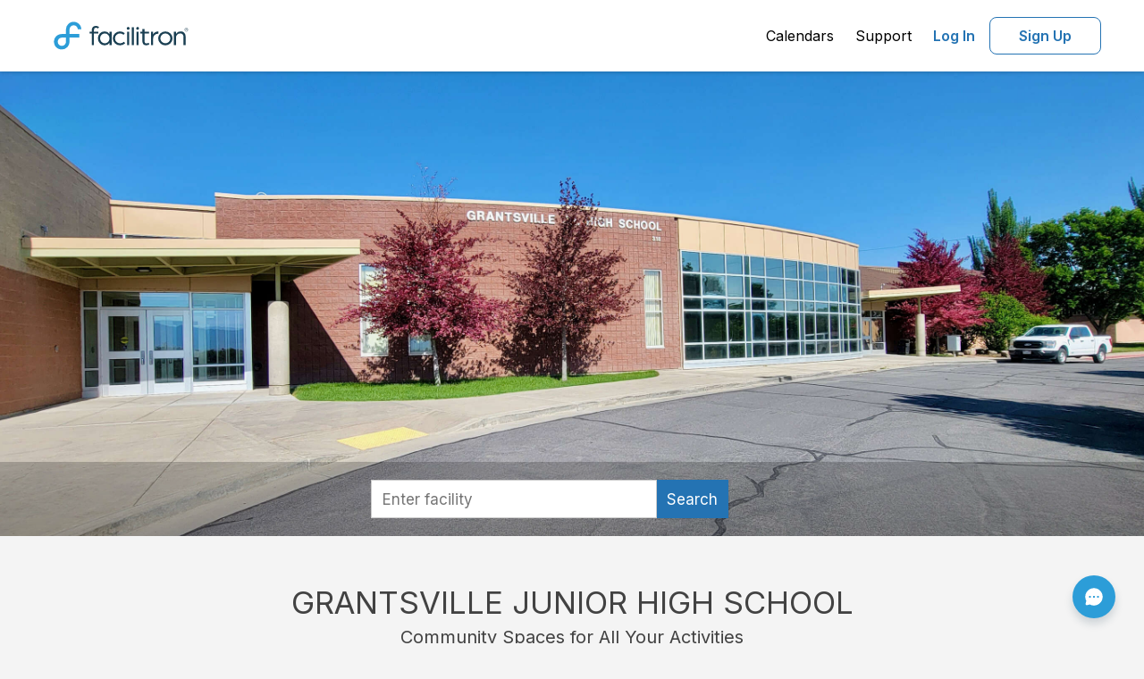

--- FILE ---
content_type: text/html; charset=utf-8
request_url: https://www.facilitron.com/gjhs84029
body_size: 10036
content:
<!DOCTYPE html>
<html lang="en">
<head>
    <meta charset="UTF-8">
	<meta http-equiv="X-UA-Compatible" content="IE=edge">
	<title>Rent fields, gyms, theaters and more in Grantsville</title>
	<meta name="description" content="Facilitron makes it easy for the community to rent Grantsville Junior High School's facilities, including classrooms, gyms, pools, sports fields, theaters and more.">
	<meta name="viewport" content="width=device-width, initial-scale=1, maximum-scale=5">
    <meta name="author" content="">
	<meta http-equiv="cache-control" content="no-cache">
	<meta http-equiv="expires" content="0">
	<meta http-equiv="pragma" content="no-cache">
	<meta name="twitter:card" content="summary_large_image" >
	<meta name="twitter:site" content="@facilitron" >
	
	<meta name="twitter:image" content="https://www.facilitron.com/directimages/62aa87e6c65438006f29c12d/open_graph">
	<meta property="og:title" content="Rent Grantsville Junior High School classrooms, fields, gymnasiums and more through Facilitron.">
	<meta property="og:description" content="Facilitron makes it easy for the community to rent Grantsville Junior High School facilities.">
	<meta property="og:type" content="website">
	<meta property="og:image" content="https://www.facilitron.com/directimages/62aa87e6c65438006f29c12d/open_graph">
	<meta property="og:image:width" content="1200" >
	<meta property="og:image:height" content="630" >
	<meta property="og:url" content="https://www.facilitron.com/gjhs84029">
	<meta property="fb:app_id" content="1845449512428022">
    <!-- Bootstrap Core CSS -->
    <!-- all external css files -->
<link rel="preconnect" href="https://fonts.googleapis.com">
<link rel="preconnect" href="https://fonts.gstatic.com" crossorigin>
<link href="https://fonts.googleapis.com/css2?family=Inter:wght@100;200;300;400;500;600;700;800;900&display=swap" rel="stylesheet">
<link href="/bootstrap/css/bootstrap.min.css" rel="preload" as="style">
<link href="/font-awesome/css/font-awesome.min.css" rel="preload" as="style">
<link href='/stylesheets/plugins/bootstrap-select.min.css' rel="preload" as="style">
<link href='/stylesheets/roboto/stylesheet.css' rel="stylesheet">
<link href="/bootstrap/css/bootstrap.min.css" rel="stylesheet">
<link href="/font-awesome/css/font-awesome.min.css" rel="stylesheet">
<link href='/stylesheets/plugins/bootstrap-select.min.css' rel="stylesheet">
<link rel="stylesheet" href="https://cdn.jsdelivr.net/npm/@mdi/font@latest/css/materialdesignicons.min.css" />
<link rel="stylesheet" href="/facilitron-ui/dist/vue3/facilitron-ui.css">
<!-- HTML5 shim and Respond.js IE8 support of HTML5 elements and media queries -->
<!--[if lt IE 9]>
<script src="https://oss.maxcdn.com/libs/html5shiv/3.7.0/html5shiv.js" rel="preload" as="script"></script>
<script src="https://oss.maxcdn.com/libs/respond.js/1.3.0/respond.min.js" rel="preload" as="script"></script>
<![endif]-->
<script src="/scripts/moment.min.js" rel="preload" as="scvript"></script>

		<script src="/scripts/analytics/tagmanager.prod.js"></script>


	<!-- Custom CSS -->
	<link href="/stylesheets/fa_responsive.css" media="all" rel="preload" as="style">
	<link href="/stylesheets/landingpage.css" media="all" rel="preload" as="style">
	<link href="/stylesheets/fa.home.owner.css" type="text/css" rel="preload" as="style">
	<link href="/stylesheets/plugins/bootstrap-select.min.css" rel="preload" as="style">	
	<link href="/stylesheets/fa_responsive.css" media="all" rel="stylesheet">
	<link href="/stylesheets/fa.home.owner.css" type="text/css" rel="stylesheet">
	<link href="/stylesheets/plugins/bootstrap-select.min.css" rel="stylesheet">
	
		<link href="/stylesheets/new-search.css" rel="stylesheet">
	
    <script>
      window.iterateSettings = {
        apiKey: 'eyJhbGciOiJIUzI1NiIsInR5cCI6IkpXVCJ9.eyJjb21wYW55X2lkIjoiNWNmZTYwMWFhNTU0ZjAwMDAxYzNhOTFkIiwiaWF0IjoxNTYwMTc0NjE4fQ.oZddEGeZQN3f91G_dwMzuxfzPagJS-NXU_vOxCRHQ9g'
      };

      (function(i,t,e,r,a){if(t.getElementById(r)){return}
        i.IterateObjectName=a;var z=function(){z.c(arguments)};z.q=[];
        z.c=function(args){z.q.push(args)};i[a]=z;
        function l() {var js,fjs=t.getElementsByTagName(e)[0];js=t.createElement(e);js.id=r;js.async=1;js.src="https://platform.iteratehq.com/loader.js";fjs.parentNode.insertBefore(js,fjs)};
        if(t.readyState==="complete") {l();} else if(i.attachEvent) {i.attachEvent('onload', l);} else{i.addEventListener('load', l, false);}
      }(window, document,'script','iterate-js','Iterate'));

      Iterate('install', '59ca8e222af1ad00010047f0');
    </script>
</head>
<body onbeforeunload="HandleBackFunctionality()">
	<div class="modal fade right" role="dialog" aria-hidden="true" id="search-modal--sm">
	<div class="modal-table">
    <div class="modal-cell">
      <div class="modal-content modal-content--new-search">
        <div class="panel-header modal-header">
          <button type="button" class="close" data-dismiss="modal" aria-hidden="true">&times;</button>
          Search
        </div>
        <div class="panel-body">
          <div class="modal-search-wrapper--sm">
			
			  <div id="new-modal-box" class="new-modal-box new-search-box">
				  <facili-search-landing-modal
					  :owner-children="ownerChildren"
					  :owner="owner"
					  :items="items"
					  :process="processEnv">
				  </facili-search-landing-modal>
			  </div>
			
          </div>
        </div>
      </div>
    </div>
  </div>
</div>	
    <!-- Main Content -->
	
<div id="content">

<div  id="facilitron-header" class="facilitron-header">
  <app-header
      :user="userData"
      :page-name="pageName"
      :owner-uid="ownerUid"
      :process-env="processEnv"
      :children="children"
      :owner-name="ownerName"
      @update-current-org="updateOrg"
  />
</div>

<script>
  const cdn = "https://cdn.facilitron.com/";
  const nodeEnv = "production";
  const isDev = !nodeEnv || nodeEnv === 'development';
  const importMap = {
    imports: {
      vue: `${ cdn }libraries/vue/vue-3.5.13.esm-browser${ isDev ? '' : '.prod' }.js`,
      yup: `${ cdn }libraries/yup/index.esm.js`,
      vuetify: `${ cdn }libraries/vuetify/vuetify-3.7.6.esm.js`,
    }
  };
  const script = document.createElement('script');
  script.type = 'importmap';
  script.textContent = JSON.stringify(importMap);
  document.currentScript.after(script);
</script>

<script type="module">
  import { createApp, ref } from 'vue';
  import AppHeader from '/components/header/AppHeader.js';
  import { createVuetify, directives } from "vuetify";
  import { FACILITRON_ICONS } from '/facilitron-ui/shared/assets/icons/icons.js';
  import { LIGHT_THEME_COLORS } from '/facilitron-ui/shared/config/colors.js';
  import { ftCustomIcons } from '/facilitron-ui/dist/vue3/facilitron-ui.es.js';

  const user =null;
  const pageName = "owners";
  let baseUrl = '';
  if(user) {
    user.current_org = "";
    user.employee = user.isEmployee ? 1 : 0
	if(user?.organizations)
	user.organizations=user.organizations.sort((a, b) => a.name.localeCompare(b.name));
  }

  
  baseUrl = 'https://www.facilitron.com'
  

  const processEnv = {
    newDetailsUrl: "https://facilities.facilitron.com",
    newDetailsAsDefault: "true",
    baseUrl
  };

  const app = createApp({
    components: {
      AppHeader
    },
    setup() {
      const ownerUid = window.owner_uid;
      const ownerId = window.ownerid;
      const children = window.ownerChildren;
      const ownerName = window.ownername;
      const userData = ref(JSON.parse(JSON.stringify(user)))

      return {
        userData,
        pageName,
        ownerUid: ownerUid ?? ownerId,
        processEnv,
        children,
        ownerName
      }
    },
    methods: {
      updateOrg(currentOrg) {
        this.userData.current_org = currentOrg;
      }
    }
  })

  const vuetify = createVuetify({
    directives,
    theme: {
      defaultTheme: 'facilitron',
      themes: {
        facilitron: {
          dark: false,
          colors: LIGHT_THEME_COLORS,
        },

        light: false,
        dark: false,
      },
    },
    icons: {
      sets: {
        ft: ftCustomIcons,
      },
      values: FACILITRON_ICONS,
    },
    autoImport: false,
  })

  app.use(vuetify).mount('#facilitron-header')
</script>

<a class="hidden" href="#main-content">Click here to see the content below.</a>

<div id="main-content" class="main-content">
	<div class="banner-image-container">
		<picture class="image-full">
		<source media="(min-width:1200px)" srcset="https://d2rzw8waxoxhv2.cloudfront.net/featured/xlarge/gjhs84029/1655343076282-222-111.jpeg"  alt="Grantsville Junior High School in Grantsville Utah Hero Image">
		<source media="(min-width:500px)" srcset="https://d2rzw8waxoxhv2.cloudfront.net/featured/xlarge/gjhs84029/1655343076282-222-111.jpeg" alt="Grantsville Junior High School in Grantsville Utah Hero Image">
		<img src="https://d2rzw8waxoxhv2.cloudfront.net/featured/xlarge/gjhs84029/1655343076282-222-111.jpeg"  alt="Grantsville Junior High School in Grantsville Utah Hero Image">
		</picture>
		<div class="hero__content-footer hidden-md hidden-lg">
			<div class="row">
				<div class="col-xs-12 hidden-md hidden-lg sm-search-bar">
					<div class="search-input-addon" id="sm-search-field">
						<span class="input-stem input-large fake-search-field">Find your facility</span>
						<span class="input-suffix btn blue-btn icon icon-full"><span class="fa fa-search" aria-hidden="true" aria-label="search" title="search"></span></span>
					</div>
				</div>
			</div>
			
		</div>
	</div>
	
		<div class="hero__content-footer visible-md visible-lg">
			<div id="searchbar">
				<div class="searchbar">
					<div class="searchbar-input-wrapper">
						<div id="new-owners-box" class="new-search-box">
							<facili-search-owners
								:owner-children="ownerChildren"
								:owner="owner"
								:items="items"
								:process="processEnv"
							></facili-search-owners>
						</div>
					</div>
				</div>
			</div>
		</div>
	
	<div class="announcement-div">
			
			
			</div>			
		</div>
	</div>
    <!-- slideshow -->
	<section class="white-section">
		<div class="container container-marketing">	
			<div class="slideshow-wrapper">
				<div class="title-section">GRANTSVILLE JUNIOR HIGH SCHOOL</div>
				<div class="subtitle-section">Community Spaces for All Your Activities</div>
				<div class="clearfix">
					
						<div id="myCarousel" class="carousel slide" data-interval="false" data-ride="carousel">
							<div class="carousel-inner">
							
								<div class="item active">
									<div class="col-xs-12 col-sm-4 col-md-4 col-lg-4">
										<div class="featured-facility">
											<div class="featured-img">
											
													<a href="https://facilities.facilitron.com/62a126dc5a6d3d00ee4aaf80" aria-label="Grantsville Junior High School in Grantsville Utah - Gym (opens in a new tab)" target="_blank"><picture><img src="https://d2rzw8waxoxhv2.cloudfront.net/imagine/medium/gjhs84029/1655343194027-145-15842.jpeg" alt="Grantsville Junior High School in Grantsville Utah - Gym Slideshow Image 0" class="slideshow-img" style='height: 100%; width: 100%; object-fit: cover'/></picture></a>
											
											</div>
											<div class="featured-title"></div>
											<div class="featured-desc">
												<div class="pull-left">Gym</div>
												
												<a href="https://facilities.facilitron.com/62a126dc5a6d3d00ee4aaf80" target="_blank" class="view-link pull-right hidden-xs hidden-sm" aria-label="view (opens in a new tab)">VIEW</a>
												
											</div>
										</div>
									</div>
								</div>
							
								<div class="item">
									<div class="col-xs-12 col-sm-4 col-md-4 col-lg-4">
										<div class="featured-facility">
											<div class="featured-img">
											
													<a href="https://facilities.facilitron.com/62a126dc5a6d3d00ee4aaf81" aria-label="Grantsville Junior High School in Grantsville Utah - Cafeteria (opens in a new tab)" target="_blank"><picture><img src="https://d2rzw8waxoxhv2.cloudfront.net/imagine/medium/gjhs84029/1655343194032-669-196.jpeg" alt="Grantsville Junior High School in Grantsville Utah - Cafeteria Slideshow Image 1" class="slideshow-img" style='height: 100%; width: 100%; object-fit: cover'/></picture></a>
											
											</div>
											<div class="featured-title"></div>
											<div class="featured-desc">
												<div class="pull-left">Cafeteria</div>
												
												<a href="https://facilities.facilitron.com/62a126dc5a6d3d00ee4aaf81" target="_blank" class="view-link pull-right hidden-xs hidden-sm" aria-label="view (opens in a new tab)">VIEW</a>
												
											</div>
										</div>
									</div>
								</div>
							
								<div class="item">
									<div class="col-xs-12 col-sm-4 col-md-4 col-lg-4">
										<div class="featured-facility">
											<div class="featured-img">
											
													<a href="https://facilities.facilitron.com/62a126dc5a6d3d00ee4aaf7e" aria-label="Grantsville Junior High School in Grantsville Utah - Media Center (opens in a new tab)" target="_blank"><picture><img src="https://d2rzw8waxoxhv2.cloudfront.net/imagine/medium/gjhs84029/1655343195370-438-203.jpeg" alt="Grantsville Junior High School in Grantsville Utah - Media Center Slideshow Image 2" class="slideshow-img" style='height: 100%; width: 100%; object-fit: cover'/></picture></a>
											
											</div>
											<div class="featured-title"></div>
											<div class="featured-desc">
												<div class="pull-left">Media Center</div>
												
												<a href="https://facilities.facilitron.com/62a126dc5a6d3d00ee4aaf7e" target="_blank" class="view-link pull-right hidden-xs hidden-sm" aria-label="view (opens in a new tab)">VIEW</a>
												
											</div>
										</div>
									</div>
								</div>
							
							</div>
							<a class="carousel-control left" href="#myCarousel" role="button" data-slide="prev">
								<span class="glyphicon glyphicon-chevron-left" aria-hidden="true"></span>
								<span class="sr-only">Previous</span>
							</a>
							<a class="right carousel-control" href="#myCarousel" role="button" data-slide="next">
							<span class="glyphicon glyphicon-chevron-right" aria-hidden="true"></span>
							<span class="sr-only">Next</span>
							</a>
						</div>
					
				</div>
			</div>
		</div>
	</section>
	<!-- Map and about us -->
	<section class="white-section-2">
		<div class="container container-marketing">
			<div class="row">
				<div class="col-xs-12 col-sm-6 col-md-6 col-lg-6">
					<div id="map_canvas"></div>
				</div>
				<div class="col-xs-12 col-sm-6 col-md-6 col-lg-6">
					<div id="aboutus">
				
							<div class="owner-logo">
							<picture>
								<img src="https://d2rzw8waxoxhv2.cloudfront.net/logos/gjhs84029/1655158828967-278-308.png" id="logo-img" class="logo-image" alt="Grantsville Junior High School in Grantsville Utah Logo"/>
							</picture>
							</div>
				
					<div class="description space-top-2">We will prepare all students for college and/or career success by focusing on high student achievement and a "student first" philosophy.</div>
					<div class="policies-link"><a style="color:#044D89" href="https://www.facilitron.com/terms/gjhs84029" class="text-center" target="_blank">Learn more about our facility rental policies</a></div>
				</div></div>
			</div>
		</div>
	</section>
<!-- all external js files -->
<script src="/scripts/jquery-1.9.1.min.js" rel="preload" as="script"></script>
<script src="/scripts/jquery.mockjax.js" rel="preload" as="script"></script>
<script src="/scripts/jquery.autocomplete.js" rel="preload" as="script"></script>
<script src="/bootstrap/js/bootstrap.min.js" rel="preload" as="script"></script>
<script src="/scripts/plugins/bootstrap-select.min.js" rel="preload" as="script"></script> 
<script src="/scripts/json2.js" rel="preload" as="script"></script>
<script src="/assets/plugins/popper/popper.min.js" rel="preload" as="script"></script>

<div class="container footer mt-2" id="page-footer">         
	<div class="row">
   		<ul class="list-inline" style="text-align:center;">
 			<li class="px-3 py-3"><a style="color:#044D89" href="/about-facilitron">About Facilitron</a></li>
			<li class="px-3 py-3"><a style="color:#044D89" href="https://support.facilitron.com/support/solutions/33000135323" target="new">Renter Support</a></li>
			<li class="px-3 py-3"><a style="color:#044D89" href="https://support.facilitron.com/support/solutions/33000135324" target="new">Administrator Support</a></li>
			<li class="px-3 py-3"><a style="color:#044D89" href="/terms">Terms of Use</a></li>
			<li class="px-3 py-3"><a style="color:#044D89" href="/privacy">Privacy Policy</a></li>
		</ul>
	</div>
	<div id="footer">
		<div class="container text-center">
			<p style="color: #222;">&copy; Facilitron, inc. All rights reserved.</p>
	</div>
</div>

<div
    id="custom_fc_button"
    class="custom-fc-btn"
>
    <a
        id="open_fc_widget"
        class="custom-fc-btn__link"
        onClick="openWidget()"
        onKeypress="openWidget()"
        tabindex="3"
    >
        <img src="/images/chat-circle-dots.svg" class="custom-fc-btn__image" width="24" height="24" alt="freshchat"/>
    </a>
</div>

<div id="orgChangeModal" class="modal fade" data-backdrop="static">
	<div class="modal-dialog">
		<div class="modal-content">
			<div class="modal-header">
				<button type="button" class="close" data-dismiss="modal" aria-hidden="true">&times;</button>                    			
				<h2 class="modal-title" style="font-size:18px;text-align: center">Organization you represent</h2>
			</div>
			<div class="modal-inside">
				<div class="modal-body">
			
				<div class="divider"></div>
				<a href="javascript:void(0)" class="selectorg" onClick="openOrgRepresentModal()"><strong>Register new organization</strong></a>
				<div class="divider"></div>
			</div>			
            </div>
        </div>
	</div>
</div>
<div id="loginModal" class="modal fade" data-backdrop="static">
    <div class="modal-dialog">
        <div class="modal-content" id="loginModal-contents"></div>
	</div>
</div>
<div id="waitingLoginModal" class="modal" data-backdrop="static">
	<div class="modal-dialog" style="-webkit-transform: translate(0,-50%);-o-transform: translate(0,-50%);transform: translate(0,-50%);top: 50%;margin: 0 auto;">
		<div class="modal-content">
			<div class="modal-header">
				<h2 class="modal-title" style="font-size:18px;text-align: center">We are processing your request.</h2>
			</div>
			<div class="modal-body">
				<div class="text-center" style="font-size:20px;">PLEASE WAIT... <i class="fa fa-spinner fa-spin"></i><span id="progress-percentage"></span></div>
				<div class="text-center" style="font-size:14px;">Do not navigate away from this page.</div>
			</div>
		</div>
	</div>
</div>

<div id="sessionAlertModal" class="modal fade" tabindex="-1" role="dialog" data-backdrop="static">
  <div class="modal-dialog" role="document">
    <div class="modal-content">
      <div class="modal-header"></div>
      <div class="modal-body">
        <div style="font-size:16px;text-align: center">Your session will end in 5 minutes.  <span id="timer"></span></div>
      </div>
      <div class="modal-footer">
        <div class="btn blue-btn" id="btn-reset-session">Extend My Session</div>
		<div class="btn btn-default" id="btn-logout-now">Logout Now</div>
      </div>
    </div>
  </div>
</div>
<script>
	var processEnv = {
		newSearchUrl: "https://search.facilitron.com",
		newSearchApi: "https://api.internal.facilitron.com/search",
		newDetailsUrl: "https://facilities.facilitron.com",
		newDetailsAsDefault: "true",
	};
</script>
<script src="/scripts/jquery.validate.min.js" rel="preload" as="script"></script>
<script src="/scripts/underscore-min.js" rel="preload" as="script"></script>
<script src="/scripts/additional-methods.min.js" rel="preload" as="script"></script>
<script src="/scripts/js.utility.js" rel="preload" as="script"></script>
<script src="/scripts/new-details.js" rel="preload" as="script"></script>
<script src="/scripts/facilitron.login.custom.min.js" rel="preload" as="script"></script>
<script src="/scripts/plugins/jquery.userTimeout.js" rel="preload" as="script"></script>
<script>
var intervalId = 0, isModalShown=false; 

	
	function checkSession(){
		$.get("/accounts/current_session/msToExpiration/?_=" +new Date().getTime(), function(data){
			console.log(JSON.stringify(data))
			var expiresInMs=data.expiresInMs-360000;
			if(expiresInMs<=0){
				localStorage.setItem('facilitron_session', JSON.stringify({session:"logout"}));
				window.location.href="/logout/gjhs84029";	
			}else{
				setTimeout(function(){
					$.get("/accounts/current_session/msToExpiration/?_=" +new Date().getTime(), function(data){
						if(data.expiresInMs<=0){
							localStorage.setItem('facilitron_session', JSON.stringify({session:"logout"}));
							window.location.href="/logout/gjhs84029";	
						}else if(data.expiresInMs<=360000 && !isModalShown){
							localStorage.setItem('facilitron_session', JSON.stringify({session:"expired"}));
							$('#sessionAlertModal').modal('show');
							isModalShown=true;
							startTimer(5*60);
						}else{
							checkSession();
						}
					})
				},expiresInMs);
			}
		})
	}
	function startTimer(duration) {
		var timer = duration, minutes, seconds;
		if(intervalId==0){
			intervalId = setInterval(function () {
				minutes = parseInt(timer / 60, 10);
				seconds = parseInt(timer % 60, 10);

				minutes = minutes < 10 ? "0" + minutes : minutes;
				seconds = seconds < 10 ? "0" + seconds : seconds;

				$('#timer').html(minutes + ":" + seconds);
				if (timer <=0 && intervalId!==0) {
					clearInterval(intervalId);
					intervalId=0;
					isModalShown=false;
					localStorage.setItem('facilitron_session', JSON.stringify({session:"logout"}))
					window.location.href="/logout/gjhs84029";					
				}
				timer--;				
			}, 1000);
		}
	}
	
	
	var uid="gjhs84029";
	var pagename="owners";
	var owners=[];
	Array.prototype.containsCaseInsensitive = function(obj) {
	var i = this.length; 
	  while (i--) {
		if (this[i].value.toUpperCase() === obj.toUpperCase()) {
		  return true;
		}
	  }
  return false;
}
$.validator.addMethod("taxid", function(value, element) {
			return this.optional(element) || /^(\d{3})-?\d{2}-?\d{4}$/i.test(value) || /^(\d{2})-?\d{7}$/i.test(value)
	}, "Invalid Tax ID");
$().ready(function() {	
	var sessioninfo=localStorage.getItem("facilitron_session");
	if(sessioninfo){
		var type=JSON.parse(sessioninfo);
		localStorage.setItem('facilitron_session', JSON.stringify({session:"clear"}));
	}
	$('.dropdown-menu').click(function(e) {
		//e.stopPropagation();
    });
	
	var docHeight = $(window).height();
	var footerHeight = $('#page-footer').height();
	var footerTop = $('#page-footer').position().top + footerHeight;   
	if (footerTop < docHeight) {
		$('#page-footer').css('margin-top', (docHeight - footerTop) + 'px');
	}
	window.addEventListener('storage', function(e) {
		var sessioninfo=localStorage.getItem("facilitron_session");
		if(sessioninfo){
			var type=JSON.parse(sessioninfo);
			if(type.session=="expired"){
				isModalShown=true;
				$('#sessionAlertModal').modal('show');
				startTimer(5*60);
			}else if(type.session=="logout"){
				localStorage.setItem('facilitron_session', JSON.stringify({session:"clear"}))
				window.location.href="/logout/gjhs84029";	
			}else if(type.session=="reset_session"){				
				clearInterval(intervalId);
				intervalId=0;
				isModalShown=false;
				$.get("/accounts/current_session/resetSession/?_=" +new Date().getTime(), function(data){
					$('#sessionAlertModal').modal('hide');
					localStorage.setItem('facilitron_session', JSON.stringify({session:"clear"}));
					checkSession();
				});
			}
		}
	});
	$('body').on('click', '#btn-reset-session', function(e) {
		e.preventDefault();		
		clearInterval(intervalId);
		intervalId=0;
		isModalShown=false;
		localStorage.setItem('facilitron_session', JSON.stringify({session:"reset_session"}));
		$.get("/accounts/current_session/resetSession/?_=" +new Date().getTime(), function(data){			
			$('#sessionAlertModal').modal('hide');
			localStorage.setItem('facilitron_session', JSON.stringify({session:"clear"}));
			checkSession();
		});	
	});
	$('body').on('click', '#btn-logout-now', function(e) {
		e.preventDefault();		
		clearInterval(intervalId);
		intervalId=0;
		isModalShown=false;
		localStorage.setItem('facilitron_session', JSON.stringify({session:"logout"}));
		window.location.href="/logout/gjhs84029";	
	});	
	$('body').on('click', '#admin-goto-dashboard', function(e) {
		e.preventDefault();
		var uid=$(this).data('uid');
		$.ajax({
			type: 'post',
			url: '/api/sessions/current_org',
			data: {uid:uid,preference:'dashboard'},				
			success: function(data) {
				window.location="/dashboard/home";
			},
			error: function(jqXHR, exception){
				console.log(jqXHR.status+"/"+exception);
			}
		});
	});
	
	$('body').on('click', '#chk-personal-use', function() {
		if($(this).prop("checked"))
			$('#org-info').removeClass('hidden').show();
		else
			$('#org-info').addClass('hidden').hide();
	});
	$('body').on('click', '#btn-close-create-new-org', function() {
		$('#orgRepresentModal').modal('hide');
		location.reload(); 
	});
	$('body').on('click', '#btn-close-create-org', function() {
		$('#orgRepresentModal').modal('hide');
		if(pagename=="owners")
			var url="/"+uid;
		else if(pagename=="index")
			var url="/";
		else
			var url="/"+pagename+"/"+uid;
		window.location.href=url;	
	});
})

var setAccount=function(uid){
	if(null)
		var u=null;
	else
		if(typeof user !== 'undefined')
			var u=user;
	$.ajax({
		type: 'post',
		url: '/api/sessions/current_org',
		data: {uid:uid,preference:'rservation'},				
		success: function(data) {
			console.log(JSON.stringify(data));
			if(pagename=="application"){
				checkout(owner_uid,owner_id);
			}else if(pagename=="Account Activation"){
				if(page!=undefined && owner_uid!=undefined ){
					if(page=="facilities") {
						window.location = getFacilityDetailsLink(owner_id ?? owner_uid, processEnv);
					} else{
						window.location = '/'+owner_uid;
						$("html, body").animate({ scrollTop: 0 }, "fast");
					}
				}else{
					window.location = '/'
					$("html, body").animate({ scrollTop: 0 }, "fast");
				}
			}else{
				renderOrganizations(data,u);
				checkSession();
				if(pagename=="facilities"){
					current_org=data;
					if(data.u_id==ownerid)
						internalUser=true;
					else
						internalUser=false;
					var d=$('#selected-date').html();
					if(moment(d).isValid()){
						setTimeSlots(moment(d).format('MM/DD/YYYY'));
						setTimeSelectedSlots(moment(d).format('MM/DD/YYYY'));
					}
					if(!internalUser)
						$('#unavailable-warning').removeClass('hidden').show();	
					if(internalUser)
						$('#unavailable-warning').hide();
				}
			}
		},
		error: function(jqXHR, exception){
			console.log(jqXHR.status+"/"+exception);
		}
	})
}

window.dataLayer = window.dataLayer || [];


</script>
<!-- FreshChat Support BEGIN -->
<script>
	
		window.fcSettings = {
			token: "2aef2b07-c317-474c-855e-65402c680c13",
			host: "https://wchat.freshchat.com",
			config: {
			  headerProperty: {
				hideChatButton: true
			  }
			},
			onInit: function() {
				window.fcWidget.on("widget:loaded",function() {
				document.getElementById('custom_fc_button').style.visibility = 'visible';
				window.fcWidget.on("unreadCount:notify", function(resp) {
				  console.log(resp);
				  test = resp;
				});
				window.fcWidget.on("widget:closed", function() {
				  document.getElementById('fc_frame').style.visibility = 'hidden';
				  document.getElementById('open_fc_widget').style.visibility = 'visible';
				});
			window.fcWidget.on("widget:opened", function(resp) {
			  document.getElementById('open_fc_widget').style.visibility = 'hidden';
			});
		});
	}};
	
	var openWidget = function() {
		document.getElementById('fc_frame').style.visibility = 'visible';
		window.fcWidget.open();
	};
</script>
<script src="https://wchat.freshchat.com/js/widget.js"></script>

<!-- FreshChat Support END -->

		 <!-- Google Tag Manager (noscript) -->
		<noscript><iframe src="https://www.googletagmanager.com/ns.html?id=GTM-TF76RT4"
		height="0" width="0" style="display:none;visibility:hidden"></iframe></noscript>
		<!-- End Google Tag Manager (noscript) -->


<script src="https://maps.googleapis.com/maps/api/js?key=AIzaSyDYV1LiXC6_TusXzFUGurIgI_gH9yhmoaU&v=weekly&libraries=marker" defer></script>
<script src="/scripts/moment.min.js"></script>
<script src="/scripts/jquery.tmpl.min.js"></script>
<script src="/scripts/jquery.touchSwipe.min.js">></script>
<script src="/scripts/jquery.jcarousel.min.js"></script>
<script src="/scripts/jquery.equalheights.js"></script>

	<script async src="https://ga.jspm.io/npm:es-module-shims@1.5.4/dist/es-module-shims.js" integrity="sha512-7Fjg3wB3vTyNldlAW6P4FH3n0JanoWBiUOmE5m25JBQk0cDlbYDV8Z5P9fRzcIHgqSKY8mL7OgwcZjXGJ70IlA==" crossorigin="anonymous"></script>
	<script src="/assets/plugins/lz-string/lz-string.min.js"></script>


<script>
	var notify;
	function HandleBackFunctionality(){}
	var facilitiesArr=[];
	var ownerCoordinates="-112.464039,40.591224";
	var ownername="Grantsville Junior High School";
	var ownerChildren=[{"organization_type":{"status":0,"_id":2,"EIN":"111111111"},"_id":"62a126dc5a6d3d00ee4aadab","owner":"62a12589f0e433007dfe5bc2","u_id":"shs84074","name":"Stansbury High School","status":0,"organization_section":"Secondary Schools","organization_size":"large","organization_code":""},{"organization_type":{"status":0,"_id":2,"EIN":"111111111"},"_id":"62a126dc5a6d3d00ee4aad9f","owner":"62a12589f0e433007dfe5bc2","u_id":"ds84022","name":"Dugway Schools","status":0,"organization_section":"Secondary Schools","organization_size":"large","organization_code":""},{"organization_type":{"status":0,"_id":2,"EIN":"111111111"},"_id":"62a126dc5a6d3d00ee4aadbd","owner":"62a12589f0e433007dfe5bc2","u_id":"cnjjhs84074","name":"Clarke N Johnsen Junior High School","status":0,"organization_section":"Secondary Schools","organization_size":"medium","organization_code":""},{"organization_type":{"status":0,"_id":2,"EIN":"111111111"},"_id":"62a126dc5a6d3d00ee4aada5","owner":"62a12589f0e433007dfe5bc2","u_id":"ghs84029","name":"Grantsville High School","status":0,"organization_section":"Secondary Schools","organization_size":"large","organization_code":""},{"organization_type":{"status":0,"_id":2,"EIN":"111111111"},"_id":"62a126dc5a6d3d00ee4aad99","owner":"62a12589f0e433007dfe5bc2","u_id":"bphs84074","name":"Blue Peak High School","status":0,"organization_section":"Secondary Schools","organization_size":"large","organization_code":""},{"organization_type":{"status":0,"_id":2,"EIN":"111111111"},"_id":"62a126dc5a6d3d00ee4aadb1","owner":"62a12589f0e433007dfe5bc2","u_id":"ths84074","name":"Tooele High School","status":0,"organization_section":"Secondary Schools","organization_size":"large","organization_code":""},{"organization_type":{"status":0,"_id":2,"EIN":"111111111"},"_id":"62a126dc5a6d3d00ee4aadb7","owner":"62a12589f0e433007dfe5bc2","u_id":"whs84083","name":"Wendover High School","status":0,"organization_section":"Secondary Schools","organization_size":"large","organization_code":""},{"organization_type":{"status":0,"_id":2,"EIN":"111111111"},"_id":"62a12abab482000060c525ab","owner":"62a12589f0e433007dfe5bc2","u_id":"rses84074","name":"Rose Springs Elementary School","status":0,"organization_section":"Elementary Schools","organization_size":"small","organization_code":""},{"organization_type":{"status":0,"_id":2,"EIN":"111111111"},"_id":"62a12abab482000060c525c9","owner":"62a12589f0e433007dfe5bc2","u_id":"wies84029","name":"Willow Elementary School","status":0,"organization_section":"Elementary Schools","organization_size":"small","organization_code":""},{"organization_type":{"status":0,"_id":2,"EIN":"111111111"},"_id":"62a12abab482000060c525a6","owner":"62a12589f0e433007dfe5bc2","u_id":"oes84074","name":"Overlake Elementary School","status":0,"organization_section":"Elementary Schools","organization_size":"small","organization_code":""},{"organization_type":{"status":0,"_id":2,"EIN":"111111111"},"_id":"62a12abab482000060c525ba","owner":"62a12589f0e433007dfe5bc2","u_id":"ses84074","name":"Sterling Elementary School","status":0,"organization_section":"Elementary Schools","organization_size":"small","organization_code":""},{"organization_type":{"status":0,"_id":2,"EIN":"111111111"},"_id":"62a12abab482000060c525c4","owner":"62a12589f0e433007dfe5bc2","u_id":"wes84074","name":"West Elementary School","status":0,"organization_section":"Elementary Schools","organization_size":"small","organization_code":""},{"organization_type":{"status":0,"_id":2,"EIN":"111111111"},"_id":"62a12abab482000060c525bf","owner":"62a12589f0e433007dfe5bc2","u_id":"ves84080","name":"Vernon Elementary School","status":0,"organization_section":"Elementary Schools","organization_size":"small","organization_code":""},{"organization_type":{"status":0,"_id":2,"EIN":"111111111"},"_id":"62a12abab482000060c525b0","owner":"62a12589f0e433007dfe5bc2","u_id":"sces84074","name":"Settlement Canyon Elementary School","status":0,"organization_section":"Elementary Schools","organization_size":"small","organization_code":""},{"organization_type":{"status":0,"_id":2,"EIN":"111111111"},"_id":"62a12abab482000060c525b5","owner":"62a12589f0e433007dfe5bc2","u_id":"spes84074","name":"Stansbury Park Elementary School","status":0,"organization_section":"Elementary Schools","organization_size":"small","organization_code":""},{"organization_type":{"status":0,"_id":2,"EIN":"111111111"},"_id":"62a12c64c92ca7013dd9ac3c","owner":"62a12589f0e433007dfe5bc2","u_id":"ases84083","name":"Anna Smith Elementary School","status":0,"organization_section":"Elementary Schools","organization_size":"small"},{"organization_type":{"status":0,"_id":2,"EIN":"111111111"},"_id":"62a12c64c92ca7013dd9ac44","owner":"62a12589f0e433007dfe5bc2","u_id":"ges84029","name":"Grantsville Elementary School","status":0,"organization_section":"Elementary Schools","organization_size":"small","organization_code":""},{"organization_type":{"status":0,"_id":2,"EIN":"111111111"},"_id":"62a12c64c92ca7013dd9ac37","owner":"62a12589f0e433007dfe5bc2","u_id":"tjhs84074","name":"Tooele Junior High School","status":0,"organization_section":"Secondary Schools","organization_size":"medium","organization_code":""},{"organization_type":{"status":0,"_id":2,"EIN":"111111111"},"_id":"62a12c64c92ca7013dd9ac54","owner":"62a12589f0e433007dfe5bc2","u_id":"omes84074","name":"Old Mill Elementary School","status":0,"organization_section":"Elementary Schools","organization_size":"small","organization_code":""},{"organization_type":{"status":0,"_id":2,"EIN":"111111111"},"_id":"62a12c64c92ca7013dd9ac40","owner":"62a12589f0e433007dfe5bc2","u_id":"cces84074","name":"Copper Canyon Elementary School","status":0,"organization_section":"Elementary Schools","organization_size":"small","organization_code":""},{"organization_type":{"status":0,"_id":2,"EIN":"111111111"},"_id":"62a12c64c92ca7013dd9ac48","owner":"62a12589f0e433007dfe5bc2","u_id":"ies84034","name":"Ibapah Elementary School","status":0,"organization_section":"Elementary Schools","organization_size":"small","organization_code":""},{"organization_type":{"status":0,"_id":2,"EIN":"111111111"},"_id":"62a12c64c92ca7013dd9ac4c","owner":"62a12589f0e433007dfe5bc2","u_id":"mces84074","name":"Middle Canyon Elementary School","status":0,"organization_section":"Elementary Schools","organization_size":"small","organization_code":""},{"organization_type":{"status":0,"_id":2,"EIN":"111111111"},"_id":"62a12c64c92ca7013dd9ac50","owner":"62a12589f0e433007dfe5bc2","u_id":"nes84074","name":"Northlake Elementary School","status":0,"organization_section":"Elementary Schools","organization_size":"small","organization_code":""},{"organization_type":{"status":0,"_id":2,"EIN":"111111111"},"_id":"62a97714b1083b0051335de5","owner":"62a12589f0e433007dfe5bc2","u_id":"oc84074","name":"Ophir Campgrounds","status":0,"organization_size":"small","organization_code":"","organization_section":"District"},{"organization_type":{"status":0,"_id":2,"EIN":"111111111"},"_id":"62b0e4c555d70d0060865f44","owner":"62a12589f0e433007dfe5bc2","u_id":"ob84074","name":"Operations Building","status":0,"organization_section":"District","organization_size":"small","organization_code":""},{"organization_type":{"status":0,"_id":2,"EIN":"111111111"},"_id":"62cc5475b2e8ed14257ac855","owner":"62a12589f0e433007dfe5bc2","u_id":"twes84074","name":"Twenty Wells Elementary School","status":0,"organization_section":"Elementary Schools","organization_size":"small","organization_code":""},{"organization_type":{"status":0,"_id":2,"EIN":"11-111111"},"_id":"649b869c503581a12e57b82b","u_id":"ttc84074","status":0,"owner":"62a12589f0e433007dfe5bc2","name":"Tooele Transportation Center","organization_size":"small","organization_section":"District","organization_code":""},{"organization_type":{"status":0,"_id":2,"EIN":"11-1111111"},"_id":"66a9a991b64ccb857dbb2eec","u_id":"ssb84074","status":0,"owner":"62a12589f0e433007dfe5bc2","name":"Student Service Building","organization_size":"small","organization_section":"District","organization_code":""},{"organization_type":{"status":0,"_id":2,"EIN":"11-11111"},"_id":"681cf7d5dc90759448f14ba4","u_id":"dphs84074","status":0,"owner":"62a12589f0e433007dfe5bc2","name":"Deseret Peak High School","organization_size":"large","organization_section":"Secondary Schools","organization_code":""},{"organization_type":{"status":0,"_id":2,"EIN":"11-11111"},"_id":"6822482ed949eb73f5d75e8d","u_id":"sjhs84074","status":0,"owner":"62a12589f0e433007dfe5bc2","name":"Stansbury Jr. High School","organization_size":"medium","organization_section":"Secondary Schools","organization_code":""},{"organization_type":{"status":0,"_id":2,"EIN":"111111111"},"_id":"62a12589f0e433007dfe5bc2","u_id":"tcsd84074","name":"Tooele County School District","status":0,"organization_section":"District","organization_size":"small","organization_code":"","owner":null}];
	ownerChildren.sort((a, b) => a.name.localeCompare(b.name));
	ownerChildren.sort((a, b) => {return (a.owner === null ? -1 : 1) - (b.owner === null ? -1 : 1);})
	var newSearchAsDefault="true";
	var isNewSearch = newSearchAsDefault === 'true';
	var owner_uid="gjhs84029";
	var owner_restrict_search="yes";
	var parent_uid;
    const ownerCity="Grantsville";
    const ownerState="UT";
	
		parent_uid="tcsd84074";
	
	var owner_landing_page=1;
	$(function(){
		$("[data-toggle=popover]").popover();
		if ($(window).width() > 768) {
			$(".carousel .item").each(function(){
				var next = $(this).next();
				if (!next.length)
					next = $(this).siblings(":first");

				next.children(":first-child").clone().appendTo($(this));

				if (next.next().length>0)
				  next.next().children(":first-child").clone().appendTo($(this)).addClass("rightest");
				else
				  $(this).siblings(":first").children(":first-child").clone().appendTo($(this));
			});
		}
		var coordinates="-112.464039,40.591224";
		var aLocation=coordinates.split(",");
		var lng=aLocation[0];
		var lat=aLocation[1];
		var address="318 S Hale St"+" "+"Grantsville"+", "+"UT"+" "+"84029";
		initializeGoogleMap(lat,lng,address);
		if(!isNewSearch) {
			loadOwnerFacilityActivityType();
		}
	});
	var initializeGoogleMap=function(lat,lng,address){
		var latlng = new google.maps.LatLng(lat, lng);
		var myOptions = {
			zoom: 12,
			center: latlng,
			mapTypeControl: true,
			mapTypeControlOptions: {style: google.maps.MapTypeControlStyle.DROPDOWN_MENU},
			navigationControl: true,
			mapTypeId: google.maps.MapTypeId.ROADMAP,
			mapId:"c082769c6efde41a"
		};
		var map = new google.maps.Map(document.getElementById("map_canvas"), myOptions);
		map.setCenter(latlng);
		var marker = new google.maps.marker.AdvancedMarkerElement({
			position:latlng,
			map: map,
			title: address
		});
		google.maps.event.addListenerOnce(map, 'tilesloaded', function(evt) {
			$(this.getDiv()).find("img").each(function(i, eimg) {
				if(!eimg.alt || eimg.alt === "") {
					eimg.alt = "Google Maps Marker";					
				}
				eimg.removeAttribute('role');
			});
		});
	}
	var jActivities=[];
	var jFacilityType=[];
</script>

	<script type="module">
      import { createApp } from 'vue';
      import FaciliSearchOwners from '/components/new-search/landing/FaciliSearchOwners.js';
      import FaciliSearchLandingModal from '/components/new-search/landing/FaciliSearchLandingModal.js';

      var modalElement = createApp({
			components: {
				FaciliSearchLandingModal,
			},
			data() {
				return {
					owner: {
						id: owner_uid,
						name: ownername,
						parentId: parent_uid || null,
						location: ownerCoordinates,
						restrictSearch: owner_restrict_search,
                        city: ownerCity,
                        state: ownerState
					},
					items: [],
					processEnv,
					ownerChildren,
				}
			},
			async mounted() {
				this.items = window.suggestionItems;
			}
		})

      createApp({
			components: {
				FaciliSearchOwners,
			},
			data() {
				return {
					owner: {
						id: owner_uid,
						name: ownername,
						parentId: parent_uid || null,
						location: ownerCoordinates,
						restrictSearch: owner_restrict_search,
                        city: ownerCity,
                        state: ownerState
					},
					items: [],
					processEnv,
					ownerChildren,
				}
			},
			async created() {
				this.items = await loadOwnerFacilityActivityType();
              modalElement.mount('#new-modal-box');
			}
      }).mount("#new-owners-box")
	</script>

<script>
  if(window.Iterate) {
    window.Iterate('install', '67b4effdb8f06884b9ad6619');
  }
</script>
<script src="/scripts/new-details.js" rel="preload" as="script"></script>
<script src="/scripts/owner.landing.page.min.js" rel="preload" as="script"></script>
</body>
</html>          


--- FILE ---
content_type: text/css; charset=UTF-8
request_url: https://www.facilitron.com/stylesheets/fa_responsive.css
body_size: 8365
content:
@charset "utf-8";
/* CSS Document */
.color-disabled{color:#888888}
.color-fa-red{color:#E84855;}
.color-fa-blue{color:#3B94DB}
.vertical-top {
    display: inline-block;
	vertical-align: top !important;
    float: none;
}
input[readOnly].pointer-cursor {
    cursor: pointer;
}
.d-flex {
  display: flex !important;
}
.justify-content-end {
  justify-content: flex-end !important;
}
.insur-icon{
	margin-left:0;
	padding-left:0
}
.text_div {
	display: flex;
	align-items: center;
	margin-left: 12px;
	width:calc(100% - 70px);	
	font-size:16px;
}
.ps-20{
	padding-left:20px
}
.insur-title {
	display: inline-block;
	vertical-align:middle;
	font-size: 18px;
	font-weight: 700;
	padding-left: 1px;
}
.green-checkmark-icon{
	font-size:82px;
	color:#00C8AF
}
.checkmark-circle {
	width: 85px;
	height: 85px;
	position: relative;
	display: inline-block;
	vertical-align: top;
}
.checkmark-circle .background {
  width: 85px;
  height: 85px;
  border-radius: 50%;
  background-color: #00C8AF;
  position: absolute;
}
.checkmark-circle .checkmark {
  border-radius: 5px;
}
.checkmark-circle .checkmark.draw:after {
  -webkit-animation-delay: 100ms;
  -moz-animation-delay: 100ms;
  animation-delay: 100ms;
  -webkit-animation-duration: 1s;
  -moz-animation-duration: 1s;
  animation-duration: 1s;
  -webkit-animation-timing-function: ease;
  -moz-animation-timing-function: ease;
  animation-timing-function: ease;
  -webkit-animation-name: checkmark;
  -moz-animation-name: checkmark;
  animation-name: checkmark;
  -webkit-transform: scaleX(-1) rotate(135deg);
  -moz-transform: scaleX(-1) rotate(135deg);
  -ms-transform: scaleX(-1) rotate(135deg);
  -o-transform: scaleX(-1) rotate(135deg);
  transform: scaleX(-1) rotate(135deg);
  -webkit-animation-fill-mode: forwards;
  -moz-animation-fill-mode: forwards;
  animation-fill-mode: forwards;
}
.checkmark-circle .checkmark:after {
  opacity: 1;
  height: 60px;
  width: 12.5px;
  -webkit-transform-origin: left top;
  -moz-transform-origin: left top;
  -ms-transform-origin: left top;
  -o-transform-origin: left top;
  transform-origin: left top;
  border-right: 15px solid white;
  border-top: 15px solid white;
  border-radius: 1.5px !important;
  content: "";
  left: 5px;
  top: 45px;
  position: absolute;
}
.ms-auto {
  margin-left: auto !important;
}
.width-130{
	width:130px
}
.edit-link{color:#3071a9;cursor:pointer }
.edit-link:hover{color:#90CAF9}
.mb-0 {
  margin-bottom: 0 !important;
}

.ml-0,
.mx-0 {
  margin-left: 0 !important;
}

.m-1 {
  margin: 0.25rem !important;
}

.mt-1,
.my-1 {
  margin-top: 0.25rem !important;
}

.mr-1,
.mx-1 {
  margin-right: 0.25rem !important;
}

.mb-1,
.my-1 {
  margin-bottom: 0.25rem !important;
}

.ml-1,
.mx-1 {
  margin-left: 0.25rem !important;
}

.m-2 {
  margin: 0.5rem !important;
}

.mt-2,
.my-2 {
  margin-top: 0.5rem !important;
}

.mr-2,
.mx-2 {
  margin-right: 0.5rem !important;
}

.mb-2,
.my-2 {
  margin-bottom: 0.5rem !important;
}

.ml-2,
.mx-2 {
  margin-left: 0.5rem !important;
}

.m-3 {
  margin: 1rem !important;
}

.mt-3,
.my-3 {
  margin-top: 1rem !important;
}

.mr-3,
.mx-3 {
  margin-right: 1rem !important;
}

.mb-3,
.my-3 {
  margin-bottom: 1rem !important;
}

.ml-3,
.mx-3 {
  margin-left: 1rem !important;
}

.m-4 {
  margin: 1.5rem !important;
}

.mt-4,
.my-4 {
  margin-top: 1.5rem !important;
}

.mr-4,
.mx-4 {
  margin-right: 1.5rem !important;
}

.mb-4,
.my-4 {
  margin-bottom: 1.5rem !important;
}

.ml-4,
.mx-4 {
  margin-left: 1.5rem !important;
}

.m-5 {
  margin: 3rem !important;
}

.mt-5,
.my-5 {
  margin-top: 3rem !important;
}

.mr-5,
.mx-5 {
  margin-right: 3rem !important;
}

.mb-5,
.my-5 {
  margin-bottom: 3rem !important;
}

.ml-5,
.mx-5 {
  margin-left: 3rem !important;
}

.p-0 {
  padding: 0 !important;
}

.pt-0,
.py-0 {
  padding-top: 0 !important;
}

.pr-0,
.px-0 {
  padding-right: 0 !important;
}

.pb-0,
.py-0 {
  padding-bottom: 0 !important;
}

.pl-0,
.px-0 {
  padding-left: 0 !important;
}

.p-1 {
  padding: 0.25rem !important;
}

.pt-1,
.py-1 {
  padding-top: 0.25rem !important;
}

.pr-1,
.px-1 {
  padding-right: 0.25rem !important;
}

.pb-1,
.py-1 {
  padding-bottom: 0.25rem !important;
}

.pl-1,
.px-1 {
  padding-left: 0.25rem !important;
}

.p-2 {
  padding: 0.5rem !important;
}

.pt-2,
.py-2 {
  padding-top: 0.5rem !important;
}

.pr-2,
.px-2 {
  padding-right: 0.5rem !important;
}

.pb-2,
.py-2 {
  padding-bottom: 0.5rem !important;
}

.pl-2,
.px-2 {
  padding-left: 0.5rem !important;
}

.p-3 {
  padding: 1rem !important;
}

.pt-3,
.py-3 {
  padding-top: 1rem !important;
}

.pr-3,
.px-3 {
  padding-right: 1rem !important;
}

.pb-3,
.py-3 {
  padding-bottom: 1rem !important;
}

.pl-3,
.px-3 {
  padding-left: 1rem !important;
}

.p-4 {
  padding: 1.5rem !important;
}

.pt-4,
.py-4 {
  padding-top: 1.5rem !important;
}

.pr-4,
.px-4 {
  padding-right: 1.5rem !important;
}

.pb-4,
.py-4 {
  padding-bottom: 1.5rem !important;
}

.pl-4,
.px-4 {
  padding-left: 1.5rem !important;
}

.p-5 {
  padding: 3rem !important;
}

.pt-5,
.py-5 {
  padding-top: 3rem !important;
}

.pr-5,
.px-5 {
  padding-right: 3rem !important;
}

.pb-5,
.py-5 {
  padding-bottom: 3rem !important;
}

.pl-5,
.px-5 {
  padding-left: 3rem !important;
}
.text-bold{font-weight:bold}
.divider-dot{width:100%;border-bottom:dotted 1px #bdbdbd;margin:5px}
.inner-addon { 
    position: relative; 
}

/* style icon */
.inner-addon .glyphicon {
  position: absolute;
  padding: 10px;
  pointer-events: none;
}

/* align icon */
.left-addon .glyphicon  { left:  0px;}
.right-addon .glyphicon { right: 0px;}

/* add padding  */
.left-addon input  { padding-left:  30px; }
.right-addon input { padding-right: 30px; }
.btn-fa-primary{color:#212121!important; background:#f5f5f5;text-align:center;margin:0 1px; padding:5px!important}
.btn-fa-primary:active,.btn-fa-primary:link,.btn-fa-primary:visited{color:#212121!important; background:#e0e0e0;text-align:center;margin:0 1px; padding:5px!important}
.btn-fa-primary-selected{color:#212121!important; background:#e0e0e0;text-align:center;margin:0 1px; padding:5px!important}
.btn-fa-primary:hover,.btn-fa-primary-selected:hover{color:#212121;background:#e0e0e0!important;text-align:center;margin:0 1px; padding:5px!important}
	.btn-filter:hover,
	.btn-filter:focus,
	.btn-filter:active,
	.btn-filter.active,
	.open > .dropdown-toggle.btn-filter {
	  background-color: #ffffff;
	  color:#2a80cd;
	  border-color: #ddd;
	}
	.btn-filter.disabled,
	.btn-filter[disabled] {
	  pointer-events: none;
	  cursor: not-allowed;
	  filter: alpha(opacity=45);
	  -webkit-box-shadow: none;
			  box-shadow: none;
	  opacity: .45;
	}
	.btn-filter:active,
	.btn-filter.active,
	.open > .dropdown-toggle.btn-filter,
	.btn-filter.focus, 
	.btn-filter:focus{background-color:#00bfa5!important;color:#fff!important;z-index: 99000}
	.btn-filter{
		position:relative;
		width:150px; 
		z-index:5;
		color:#2a80cd!important;
		background-color: #ffffff!important;
		border-color: #ddd;
	}
	.btn-filter.selected{background-color:#00bfa5!important;color:#fff!important}
	.scrollable-menu {
		height: auto;
		max-height: 400px;
		overflow-x: hidden;
	}
	.scrollable-menu::-webkit-scrollbar {
		-webkit-appearance: none;
		 width: 5px;        
	}    
	.scrollable-menu::-webkit-scrollbar-thumb {
		border-radius: 4px;
		background-color: lightgray;
		-webkit-box-shadow: 0 0 1px rgba(255,255,255,.75);        
	}
.xs-input{
	min-height:30px!important;
	height:30px!important;
	font-size:12px;
	padding:5px!important;
	outline: none;
	box-shadow:none !important;
	border:1px solid #ccc;
	width:100%!important;
}
.search-input {
	min-height:33px!important;
	height:33px!important;
	font-size:12px;
	padding:5px!important;
	outline: none;
	box-shadow:none !important;
	border:1px solid #ccc;
	width:100%!important;
}
.select-input{
	height:31px!important;
	font-size:12px;
	outline: none;
	box-shadow:none !important;
	border:1px solid #ccc;
}
.has-float-label {
	display: block;
	 position: relative;
}
.has-float-label label, .has-float-label > span {
	position: absolute;
	left: 0;
	top: 0;
	cursor: text;
	font-size: 75%;
	opacity: 1;
	  -webkit-transition: all .2s;
			  transition: all .2s;
	  top: -.5em;
	  left: 0.75rem;
	  z-index: 3;
	  line-height: 1;
	  padding: 0 1px;
}
	.has-float-label label::after, .has-float-label > span::after {
	  content: " ";
	  display: block;
	  position: absolute;
	  background: white;
	  height: 2px;
	  top: 50%;
	  left: -.2em;
	  right: -.2em;
	  z-index: -1;
	}
.has-float-label .form-control::-webkit-input-placeholder {
  opacity: 1;
  -webkit-transition: all .2s;
          transition: all .2s;
}
.has-float-label .form-control::-moz-placeholder {
  opacity: 1;
  transition: all .2s;
}
.has-float-label .form-control:-ms-input-placeholder {
  opacity: 0.5;
  transition: all .2s;
}
.has-float-label .form-control::placeholder {
  opacity: 0.5;
  -webkit-transition: all .2s;
          transition: all .2s;
}
.has-float-label .form-control:placeholder-shown:not(:focus)::-webkit-input-placeholder {
  opacity: 0;
}
.has-float-label .form-control:placeholder-shown:not(:focus)::-moz-placeholder {
  opacity: 0;
}
.has-float-label .form-control:placeholder-shown:not(:focus):-ms-input-placeholder {
  opacity: 0;
}
.has-float-label .form-control:placeholder-shown:not(:focus)::placeholder {
  opacity: 0;
}
.has-float-label .form-control:placeholder-shown:not(:focus) + * {
  font-size: 12px;
  opacity: .5;
  top: .6em;
}

.input-group .has-float-label {
  -webkit-box-flex: 1;
  -webkit-flex-grow: 1;
      -ms-flex-positive: 1;
          flex-grow: 1;
  margin-bottom: 0;
  display: -webkit-box;
  display: -webkit-flex;
  display: -ms-flexbox;
  display: flex;
  -webkit-box-orient: vertical;
  -webkit-box-direction: normal;
  -webkit-flex-direction: column;
      -ms-flex-direction: column;
          flex-direction: column;
  -webkit-box-pack: center;
  -webkit-justify-content: center;
      -ms-flex-pack: center;
          justify-content: center;
}
.input-group .has-float-label .form-control {
  width: 100%;
  border-radius: 0.25rem;
}
.input-group .has-float-label:not(:last-child), .input-group .has-float-label:not(:last-child) .form-control {
  border-bottom-right-radius: 0;
  border-top-right-radius: 0;
  border-right: 0;
}
.input-group .has-float-label:not(:first-child), .input-group .has-float-label:not(:first-child) .form-control {
  border-bottom-left-radius: 0;
  border-top-left-radius: 0;
}
.margin-bottom{margin-bottom:5px}
.txt-truncate {	
	max-width:200px;
	display: -webkit-box;
	-webkit-line-clamp: 1;
	-webkit-box-orient: vertical;
	overflow: hidden;
	height:20px;
	text-overflow: ellipsis;
}
.has-error .form-control:focus {
		border-color: #a94442;
		-webkit-box-shadow: inset 0 1px 1px rgba(0, 0, 0, .075);
		box-shadow: inset 0 1px 1px rgba(0, 0, 0, .075);
		background-color:#Fce4ec!important
	}
	.has-error .form-control {
		border-color: #a94442;
		-webkit-box-shadow: inset 0 1px 1px rgba(0, 0, 0, .075);
		box-shadow: inset 0 1px 1px rgba(0, 0, 0, .075);
		background-color:#Fce4ec!important
	}
.loading-icons{font-size:20px}
.loading-text { margin-top: -0.1em; }
.color-grey{color:#757575}
.spining-icon{-webkit-text-stroke: 15px #f4f4f4;}
.file-text { margin-top: .2em; }
.fa-input-group {
    position: relative;
}
.progress {display:none;position:relative; width:400px; border: 1px solid #ddd; padding: 1px; border-radius: 3px; margin:5px auto }
.upload-progress {display:none;position:relative; width:310; border: 1px solid #ddd; padding: 1px; border-radius: 3px; margin:5px auto }
.bar { background-color: #276392; width:0%; height:25px; border-radius: 4px; }
.percent { position:absolute; display:inline-block; top:0; left:48%; color:#000 }
.fa-input{font-size:12px}
input[type="text"] {
  box-sizing: border-box;
  width: 100%;
  height: calc(3em + 2px);
  margin: 0 0 1em;
  padding: 1em;
  border: 1px solid #cccccc;
  background: #fff;
  resize: none;
  outline: none;
}
input[type="text"]:focus {
  border-color: #00bafa;
}
input[type="text"]:focus + label[placeholder]:before {
  color: #424242;
}
input[type="text"]:focus + label[placeholder]:before,
input[type="text"]:valid + label[placeholder]:before {
  -webkit-transition-duration: .2s;
          transition-duration: .2s;
  -webkit-transform: translate(0, -1.5em) scale(0.9, 0.9);
          transform: translate(0, -1.5em) scale(0.9, 0.9);
}
input[type="text"]:invalid + label[placeholder][alt]:before {
  content: attr(alt);
}
input[type="text"] + label[placeholder] {
  display: block;
  pointer-events: none;font-size:14px;
  line-height: 1.25em;
  margin-top: calc(-3em - 5px);
  margin-bottom: calc((3em - 1em) + 2px);
}
input[type="text"] + label[placeholder]:before {
  content: attr(placeholder);
  display: inline-block;
  margin: 0 calc(1em + 2px);
  padding: 0 2px;
  color: #898989;
  font-weight: normal;
  white-space: nowrap;
  -webkit-transition: 0.3s ease-in-out;
  transition: 0.3s ease-in-out;  
  background-size: 100% 5px;
  background-repeat: no-repeat;
  background-position: center;
}
.facilitron-logo-container > a {
  display: block;
  height: 100%;
  width: 100%;
  line-height: 50px;
}
.custom-logo{display:block; width:450px; position: absolute;left:0; right:0;margin: 0 auto;}
.custom-logo-2{display:block; max-width:450px; position: relative;margin: 20px auto;}
.icon-rausch {
  display: block;
  height: 100%;
  width: 100%;
  text-align: center;
  font-size:25px;
  line-height:50px;
  color:#42A5F5; 
  cursor:pointer
}
.mobile-menu-container {
	height: 50px;
	width: 50px;
}
#shopping-cart-icon > a {
  display: block;
  height: 50px;
  width: 50px;
  line-height: 55px;
  text-align: center;
}
.cart-icon {
  font-size: 18px;
}
.mobile-icon {
  display: block;
  height: 50px;
  width: 50px;
  line-height: 50px;
  text-align: center;
  font-size: 18px;
  color:#2f9cf4;
}
.mobile-icon:hover, .mobile-icon:active, .mobile-icon:focus {
  color: #2f9cf4;
  text-decoration: none;
}
.white-text{color:#ffffff}
.trash-icon{color:#414141; font-size:12px; text-align:center; cursor:pointer}
.trash-icon:hover{color:#f44336;}
.custom-logo-text{display:block; position:relative;height:50px;font-family: 'Roboto', sans-serif;font-size:24px; line-height:50px; text-align:center;overflow: hidden !important}
.facilitron-header .comp{height:50px; line-height:50px; padding:0 10px; }
.facilitron-header .comp .dropdown-menu{margin-top:-10px}
.facilitron-header .comp > a, .facilitron-header .comp> a:hover, .facilitron-header .comp > a:focus {
	color: #5e5e5e;
    background-color:transparent;
	text-decoration:none;
	font-size:17px;
}
.facilitron-header .comp > .dropdown> a, .facilitron-header .comp> .dropdown> a:hover, .facilitron-header .comp > .dropdown> a:focus {
	color: #5e5e5e;
    background-color:transparent;
	text-decoration:none;
	font-size:16px;
}
.sm-search{padding:20px}
.sm-search-2{padding:10px 20px 0px}
.fake-search-field {
	background-color:#fff; font-size:18px; padding:5px;
}
.input-addon {
	display:table;
	width:100%
}
.input-stem {
	display:table-cell;
	-webkit-border-top-right-radius:0;
	-moz-border-radius-topright:0;
	border-top-right-radius:0;
	-webkit-border-bottom-right-radius:0;
	-moz-border-radius-bottomright:0;
	border-bottom-right-radius:0
}
input-prefix+.input-stem {
	-webkit-border-top-right-radius:2px;
	-moz-border-radius-topright:2px;
	border-top-right-radius:2px;
	-webkit-border-bottom-right-radius:2px;
	-moz-border-radius-bottomright:2px;
	border-bottom-right-radius:2px;
	-webkit-border-top-left-radius:0;
	-moz-border-radius-topleft:0;
	border-top-left-radius:0;
	-webkit-border-bottom-left-radius:0;
	-moz-border-radius-bottomleft:0;
	border-bottom-left-radius:0
}
.ie .input-prefix.select select {
	padding-right:0;
	display:table-cell;
	outline:0px solid #000
}
.input-prefix,.input-suffix {
	display:table-cell;
	background-color:#edefed;
	width:1px;
	white-space:nowrap;
	vertical-align:top
}
.input-prefix.btn,.input-suffix.btn {
	padding-top: 7px;
	padding-bottom: 6px;
  border-top-left-radius: 0px;
  border-bottom-left-radius: 0px;
}
.modal-header{background:#e5e5e5; font-size:16px}
.modal-inside{
	padding-top:10px;
	padding-left:10px;
	padding-right:10px;
	padding-bottom: 0px
}
.modal-inside .modal-field,.form-group .modal-field{
	display:block;
	height:43px;
	border-radius:0;
	width:100%;
	font-weight:normal;
	border:1px solid #ccc;
	font-size:14px;
	padding: 6px 12px;
	-webkit-appearance: none;
}
.modal-inside input :focus{
	position:relative;
	z-index:1;
	outline: none !important;
	box-shadow:none !important;
	border-color: none !important;
	-webkit-box-shadow: none !important;
}
.modal-content {
	position:relative;
	overflow:hidden;
	-webkit-border-radius:2px;
	-moz-border-radius:2px;
	border-radius:2px;
	background-color:#fff;
	margin-left:auto;
	margin-right:auto;
	max-width:520px
}
.modal-content:focus {
	outline:none
}
.modal-close {
	padding:8px;
	margin-right:-8px;
	margin-top:-8px
}
.modal-open {
	overflow:hidden
}
.modal-absolute {
	position:absolute
}

	.modal {
		background:none
	}
	.modal-header {
		text-align:center
	}
	.modal-header-menu{background:none}
	.modal--footer {
		position:absolute;
		left:0;
		bottom:0;
		width:100%
	}
	.modal-table,.modal-cell {
		display:block
	}
	.modal-cell {
		padding:0
	}
	.modal-content-menu {
		max-width:none;		
		background-color: rgba(21,101,192,0.95);
		height:100%;
		-webkit-border-radius:0;
		-moz-border-radius:0;
		border-radius:0;
		overflow:auto;	
	}
	.modal-dialog{margin:0 auto}
	.close {
	  font-size:24px;
	  color: #fff;
	  filter: alpha(opacity=100);
	  opacity: 1;
	}
	.close:hover,
	.close:focus {
	  color: #fff;
	  text-decoration: none;
	  cursor: pointer;
	  filter: alpha(opacity=50);
	  opacity: .5;
	}
	.modal.fade:not(.in).right .modal-dialog {
	-webkit-transform: translate3d(25%, 0, 0);
	transform: translate3d(25%, 0, 0);
	}
	a.topmenu-link:link,a.topmenu-link:visited  {display:block;font-size:16px;padding-bottom:5px; color: #fff; text-decoration:none }
	a.topmenu-link:hover { color: #90CAF9; }
}
a {
  color: #42A5F5;
  text-decoration: none;
}
a:hover,
a:focus {
  color: #90CAF9;
  text-decoration: underline;
}
a:focus {
  outline: thin dotted;
  outline: 5px auto -webkit-focus-ring-color;
  outline-offset: -2px;
}
.help-block {font-size:11px;color:red; margin-bottom: 5px!important;}
.input-container {
  position:relative;
}
.form-group .decorative-field {
	display: block;
    width: auto;
    height: auto;
    min-width: 16px;
    padding-right: 10px;
    font-size: 16px;
    font-weight: normal;
    line-height: 45px;
    text-align: center;
    text-shadow: none;
    position:absolute;
    right:0;
    z-index:3;
	cursor: pointer;
}
.warning-unavailable{margin-left:5px;margin-right:5px;width:15px; height:15px;background:#cfcfcf}
.modal{ z-index: 900000;}
.three-bars{color:#424242}
.top-search-area{width:100%; margin:0 auto;}
.top-search-area.stuck {
			position:fixed;z-index:80000; background:#f4f4f4;
			top:0;box-shadow:0 2px 4px rgba(0, 0, 0, .3);
		}
.navbar .container{width:940px; }
.search-bar .navbar-toggle:hover, 
.search-bar .navbar-toggle:focus { 
  color: #999999;
}
.search-bar .navbar-toggle {
  float: left;margin:0 0 0 25px; cursor:pointer
}

.bigcalendar-waiting-icon{display:block; position: absolute; font-size:35px; color:#212121; left: 0; 
  right: 0;margin-top:120px; margin-left:auto; margin-right:auto; text-align:center; z-index:90000}
.calendar-waiting-icon{display:block; position: absolute; font-size:35px; color:#212121; margin-top:60px; margin-left:90px; text-align:center}
.calendar-legends{display: block;width:93px; height:34px;background:url(../images/legend-small.png) no-repeat; margin:5px auto}
.calendar-legends-lg{display:block; position: relative;width:144px; height:49px;background:url(../images/legend-lg.png) no-repeat; margin:10px auto 0}

.calendar-table .calendar-today{background:#ff0}
.small-calendars .calendar-table .calendar-header-day{border-top:none}
.calendar-table .cursor{cursor:pointer}
.default-cursor{cursor:arrow !important}
#share-wrap{
  position: relative; 
  width: 100%; 
  height: 45px; 
  margin-top: 20px; 
  text-align: center;
  display: flex;
  justify-content: center;
}
#share-wrap .icon-gray{color:#5e5e5e}
#share-wrap .social-icon-size{font-size:20px; padding:1px 10px}
#question-wrap{position: relative; width:315px; height:100px; background: #fff; border: 1px solid #bdbdbd; margin-top: 20px}
#order-summary-wrap{display:none;position: relative; width:315px; min-height:100px; height:auto; background: #fff; border: 1px solid #bdbdbd; margin-top: 5px; padding:0 5px}
#order-summary-wrap .top-bar{display: block; position: relative;height:30px; line-height:30px;background:#cfcfcf; color:black; text-align: center; font-size:16px; font-weight: 400;}
#cart-summary {
  padding: 10px 10px 0px 10px;
}
#order-summary-wrap .trash-icon{color:#414141; font-size:12px; text-align:center; cursor:pointer}
#order-summary-wrap .trash-icon:hover{color:#f44336;}
#cart-summary-wrap{display:none;position: relative; width: auto; min-height:100px; height:auto; background: #fff; border: 1px solid #bdbdbd; margin-top: 10px;}
#cart-summary-wrap .top-bar{display: block; position: relative;height:30px; line-height:30px;background:#cfcfcf; color:black; text-align: center; font-size:16px; font-weight: 400; }
#cart-summary-wrap .selected-time-slots{font-size:12px;}
#cart-summary-other{display:none;position: relative; width:100%; min-height:100px; height:auto; background: #fff; border: 1px solid #bdbdbd; margin-top: 10px;z-index:400}
#cart-summary-other .selected-time-slots{font-size:12px;}
#cart-summary-other .top-bar{display: block; position: relative;height:30px; line-height:30px;background:#cfcfcf; color:black; text-align: center; font-size:16px; font-weight: 400;}
#order-summary-other .trash-icon{color:#414141; font-size:12px; text-align:center; cursor:pointer}
#order-summary-other .trash-icon:hover{color:#f44336;}
#cart-summary-wrap #edit-times{display:block; position: absolute; width:300px; height:40px; background:#000}


a.datetitle:link,a.datetitle:hover{text-decoration: none;font-size:1.2em;font-family: 'robotomedium', sans-serif; color:#757575;line-height:1.1em; text-align:center; margin-left:auto;margin-right:auto;padding:5px 0 5px;}

#calendar-time-wrap .timeslot-col {
  width:78px; 
  float:left; 
  border-right: 1px solid #bdbdbd; 
  text-align:center
}
#calendar-time-wrap  .lasttimeslot-col{border-right: none;width:77px; }
#calendar-time-wrap .title{color:#2196f3; font-size:26px; text-align:center}
#calendar-time-wrap .trash-icon{color:#f44336; font-size:16px; text-align:center; cursor:pointer}
#calendar-time-wrap .subtitle{color:#757575; font-size:18px; text-align:center; margin-left:auto; margin-right:auto}

#calendar-time-wrap .time-slots{margin:5px 0}
#calendar-time-wrap .last-time-slot{ border-bottom:1px solid #bdbdbd;}
#calendar-time-wrap .selected-time-slots{font-size:11px;margin:10px 0 0}
#calendar-time-wrap .time-slot{display:block; position: relative;height:25px;line-height:25px; color:#757575; text-align: center; font-size:10px; border-top:1px solid #bdbdbd;}
#calendar-time-wrap .time-slot-available{background:#fff; cursor: pointer}
#calendar-time-wrap .time-slot-on{background:#e3f2fd;}
#calendar-time-wrap .time-slot-off{background:#cfcfcf; color:#e9e9e9}
#calendar-time-wrap .time-slot-events{background:#cfcfcf}
#calendar-time-wrap .time-slot-green{background:#A5D6A7;cursor:pointer}
#calendar-time-wrap .time-slot-selected{background:#90caf9; color:#fff;}
.orange-circle{display:block; position:absolute;width: 30px;height: 30px; left:208px; margin-top:7px;line-height:30px; text-align:center;-moz-border-radius: 50%;-webkit-border-radius: 50%;border-radius: 50%; background:#7a7a7a; color:#FFF; font-family: 'robotomedium', sans-serif; font-size:16px}
.gray-circle{display:block; position:absolute;width: 30px;height: 30px; left:285px; margin-top:7px;line-height:30px; text-align:center;-moz-border-radius: 50%;-webkit-border-radius: 50%;border-radius: 50%; background:#7a7a7a; color:#FFF; font-family: 'robotomedium', sans-serif; font-size:16px; z-index:5000}
.time-fine-tune{padding:1px 15px!important}
.search-bar{padding:0; margin:0}
.search-bar .navbar-default{ border:none; background:none; margin:0; padding-bottom:0}
.search-bar .navbar-inner{box-shadow:none;padding:0; margin:0}
.search-bar form{margin-bottom:0; }
.search-bar input[type="text"],.search-bar input[type="text"].calendar{height:40px;font-size:14px}
.ie8 .search-bar input[type="text"].ie8 .search-bar input[type="text"].calendar{line-height:28px}
.search-bar.navbar-inverse input[type="text"]{border-color:#2158ad}
.search-bar input[type="text"].calendar{margin-right:5px;margin-left:5px;padding:4px 6px;}
.search-bar input[type="text"].calendar{position:relative;z-index:2}
.search-bar .search-btn{margin-top:0;width:120px;padding:8px 0}
.search-bar .navbar-inner{border:0}
.search-bar .navbar-inner-old{border-top:1px solid #fff}
.search-bar-separator{position:relative;-webkit-box-shadow:0 2px 6px -2px rgba(0,0,0,0.2);-moz-box-shadow:0 2px 6px -2px rgba(0,0,0,0.2);box-shadow:0 2px 6px -2px rgba(0,0,0,0.2)}
#header .hidden-desktop,#header .visible-tablet,#header .visible-phone{display:none}
.search-bar input.calendar-{cursor:pointer}
.search-bar .or-block{width:14px; height:40px;}
.search-bar .searchbar-gray-circle{display:block; position:absolute;width: 30px;height: 30px;line-height:30px; margin-left:-5px; margin-top:5px;text-align:center;-moz-border-radius: 50%;-webkit-border-radius: 50%;border-radius: 50%; background:#7a7a7a; color:#FFF; font-family: 'robotomedium', sans-serif; font-size:16px; z-index:500}
.logo-image{
  position: relative;
  left:0;
  right:0;
  bottom:0;
  height:50px; 
}
.logo-image-small{height:40px; }
@-webkit-keyframes checkmark {
  0% {
    height: 0;
    width: 0;
    opacity: 1;
  }
  20% {
    height: 0;
    width: 37.5px;
    opacity: 1;
  }
  40% {
    height: 65px;
    width: 37.5px;
    opacity: 1;
  }
  100% {
    height: 65px;
    width: 37.5px;
    opacity: 1;
  }
}
@-moz-keyframes checkmark {
  0% {
    height: 0;
    width: 0;
    opacity: 1;
  }
  20% {
    height: 0;
    width: 37.5px;
    opacity: 1;
  }
  40% {
    height: 65px;
    width: 37.5px;
    opacity: 1;
  }
  100% {
    height: 65px;
    width: 37.5px;
    opacity: 1;
  }
}
@keyframes checkmark {
  0% {
    height: 0;
    width: 0;
    opacity: 1;
  }
  20% {
    height: 0;
    width: 37.5px;
    opacity: 1;
  }
  40% {
    height: 75px;
    width: 37.5px;
    opacity: 1;
  }
  100% {
    height: 75px;
    width: 37.5px;
    opacity: 1;
  }
}
@media only screen and (min-width: 320px) {
  .facilitron-header{
    display:block; 
    position:fixed;
    /*height:70px; */
    background:#fff; 
    width:100%;
    /*padding:10px 0; */
    box-shadow: 0 0 4px 0 rgba(0, 0, 0, 0.08), 0 2px 4px 0 rgba(0, 0, 0, 0.12);
    z-index: 2000;
  }
  @media only screen and (min-width: 960px) {
    .facilitron-header{
      position: fixed;
    }
  }
  .facilitron-logo-container {
    padding-left: 5px;
  }
  #top-navbar {
    padding-right: 0px;
  }
  .logo-facilitron {
    margin: 0;
    height: 50px;
  }
  #view-photos {
    position: absolute;
    bottom: 10px;
    left: 15px;
  }
}
@media only screen and (min-width: 992px) {
  #top-navbar {
    padding-right: 15px;
  }
  .facilitron-logo-container {
    padding-left: 15px;
  }
  .logo-facilitron {
    margin: 0;
    height: 55px;
  }
  #view-photos {
    position: absolute;
    bottom: 10px;
    left: 20px;
  }
}
@media(min-width:1200px){
}
@media(min-width:990px) and (max-width:1200px){.navbar .container{width:945px;}
.search-bar input.search-field{width:230px; margin-left:5px;}
.search-bar input.calendar{width:220px;}
.welcome-wrapper2 ul li{display:none; padding:0 10px;font-size:12px}
}

@media(min-width:768px) and (max-width: 991px){.navbar .container{width:729px;}
.search-bar input.search-field{width:220px; margin-left:10px; }
.search-bar input.calendar{width:200px;}
}
@media(max-width:767px){.navbar.gt-navbar .btn-navbar-trav{margin-right:0}
.navbar .container{width:auto;margin:0;}
.search-bar .navbar-collapse{border-top: none; padding-left:0; padding-right:0}
.search-bar .navbar-inner{padding:5px 10px;}
.search-bar .or-block{width:14px; height:10px; padding:0; margin:0}
.search-bar .searchbar-gray-circle{top:42px;margin: 0 auto;
  left: 0;
  right: 0;}
.search-bar input.search-field{width:100%;-moz-box-sizing:border-box;-webkit-box-sizing:border-box;box-sizing:border-box;padding:0 5px;height:40px;margin-bottom:0;margin-right:0;}
.search-bar input[type="text"].calendar{-moz-box-sizing:border-box;-webkit-box-sizing:border-box;box-sizing:border-box;width:220px;height:40px; margin-left:0; float:left;margin-top:0}
.search-bar .search-btn{-moz-box-sizing:border-box;-webkit-box-sizing:border-box;box-sizing:border-box;float:right;width:110px;height:40px;margin-top:0;margin-right:1px;}
}
@media(max-width:480px){.search-bar input[type="text"].calendar{width:100%;margin-right:0;font-size:13px}
.navbar .container{width:auto;margin:0}
.search-bar .navbar-collapse{border-top: none; padding-left:0; padding-right:0}
.search-bar input[type="text"]{font-size:13px}
.search-bar .search-btn{width:100%; float:none; margin-top:15px}
.logo{display:block;position:relative;margin-top:10px; margin-left:23px;}
}
.featured-listings .featured-property .img-overlay{position:absolute;bottom:0;right:8px;height:22px;width:27px;padding-top:3px;background-color:#e6e8eb;border-top-left-radius:5px;border-top-right-radius:5px;text-align:center; cursor:pointer}
.search-results-body{ margin-top:10px}
.container-search-results{margin-top:25px}
.facility-image{width:100%}
.listing-row{padding:10px 35px 10px;border-top:1px solid #fdfbfb;border-bottom:1px solid #e7e3e4; margin-right: -15px;margin-left: -15px;}
.listing-row:first-child{border-top:0}
.listing-row .listing-column-photo{float:left;position:relative;margin-left:0}
.listing-row .listing-column-photo .img-overlay{position:absolute;bottom:0;right:8px;height:22px;width:27px;padding-top:3px;background-color:#f4f4f4;border-top-left-radius:5px;border-top-right-radius:5px;text-align:center; cursor:pointer}
.listing-row .listing-image{border:0;height:127.5px;width:170px}
.ie8 .listing-row .listing-img{width:170px}
.listing-row .listing-column-content{position:relative;min-height:130px;margin-left:30px;padding-bottom:5px;float:left}
.listing-row .listing-column-content2{position:relative;min-height:130px;padding-bottom:5px;float:left}
.listing-row .listing-column-content3{position:relative;height:auto;padding-bottom:5px;float:left; overflow: hidden}
.listing-row .unit-compare{display:inline-block}
.listing-row .listing-column-user-action{float:right; margin-right:10px;position: relative; background:#fff}
.listing-row .listing-title{font-size:1.6em;font-family: 'robotobold', sans-serif;line-height:1.1em;margin:0;padding:0;word-wrap:break-word; color:#757575}
.listing-row .listing-title a{color:#757575}
.listing-row .listing-url {color:#757575; cursor:pointer}
.listing-row .listing-desc{font-size:1.1em;line-height:1.1em;margin:0;padding:5px 0;color:#757575}
.listing-row .listing-label{font-size:1.2em;font-family: 'robotomedium', sans-serif;line-height:1.1em;margin:0;padding:5px 0;}
.listing-row .lsting-subtitle{font-size:1.4em;font-family: 'robotomedium', sans-serif;line-height:1.1em; padding: 5px 0;color:#757575}
.listing-row .datetitle{display:block; width:100px;background:#000; text-align:center; margin-left:auto;margin-right:auto;padding:5px 0 5px;}
.listing-row .btn-previous{width:14px; height:14px; font-size:14px; color:#757575;float:left;cursor:pointer;padding:5px 10px 10px; margin-left:10px}
.listing-row .btn-next{ width:14px; height:14px; font-size:14px; color:#757575; float:right; cursor:pointer;padding:5px 0 10px; margin-right:20px}
.listing-row .booknow-btn{font-size:14px}
.listing-row .listing-match{font-size:1.1em;font-weight:400;line-height:1.1em;margin:0;padding:10px 0;word-wrap:break-word}
.listing-row .book-now-wraper{margin-top:30px;}
.listing-row .listing-column-content{width:300px; position:relative;}
.listing-row .listing-column-content2{width:120px; position:relative}
.listing-row .listing-column-content3{width:200px; position:relative; margin:0 6px}
.listing-row .small-calendars,.small-calendars{background:#f4f4f4; width:180px; height:120px;}
.listing-row .no-rigth-border{border-right: none}
.listing-row .column-listing-long{width:291px}
.listing-row .column-listing-short{width:129px}
.listing-row .column-listing-long{float:left}
.listing-row .column-listing-short{float:right;text-align:right}
.popover{
    max-width:430px;
   
}
.unit-preview{width:406px;width:392px;font-size:.8686em;padding:7px;}
.unit-preview .unit-photos{float:left;margin-right:0;margin-left:0}
.unit-preview .unit-photos .photo{height:178px;background:#fff;cursor:pointer;width:239px;overflow:hidden}
.unit-preview .unit-photos .photo img{max-height:178px;max-width:239px}
.unit-preview .unit-map{float:right;widht:200px;margin-left:0}
.unit-preview .unit-details{position:relative;width:239px;border:solid 1px #d8e6ef;font-weight:bold;margin-top:5px}

@media(min-width:990px) and (max-width:1200px){
	.featured-listings .container{width:920px}
	.listing-row .listing-column-content{width:550px; }
}
@media(min-width:768px) and (max-width: 991px){
	.featured-listings .container{width:740px}
	.featured-listings .container .featured-property:first-child{margin-left:20px}
	.listing-row .listing-image{height:113px;width:170px}
	.listing-row .listing-column-content{width:345px;}
	
}
@media(min-width:630px) and (max-width:767px){
h1{font-size:24px;line-height:24px}
h2{font-size:20px;line-height:24px}
h3{font-size:20px;line-height:24px}
.listing-row{padding:10px 15px 10px;}	
.listing-row .listing-column-content{width:275px;}
.listing-row .listing-image{height:92px;width:124px;}
}
@media(min-width:479px) and (max-width:631px){
.small-calendars{background:#f4f4f4; width:180px; height:120px; margin-left:auto;  margin-right:auto;}
h2{font-size:18px;line-height:20px}
h3{font-size:18px;line-height:20px}
.listing-row{padding:10px 15px 10px;}
.listing-row .listing-column-user-action{float:right; margin-right:0px}
.listing-row .listing-image{height:60px!important;width:90px!important}	
.listing-row .listing-column-content{width:170px;}
h5{display:none}
}
@media(max-width:480px){
.small-calendars{background:#f4f4f4; width:180px; height:120px; margin-left:auto;  margin-right:auto;}
h2{font-size:18px;line-height:20px}
h3{font-size:18px;line-height:20px}
h5{display:none}
.listing-row{padding:10px 15px 10px; overflow:hidden}
.listing-row .listing-column-photo{width:60px; float:left}
.listing-row .listing-column-content{width:180px; margin-left:20px;min-height:30px; float:left;}
.listing-row .listing-column-user-action{width:100%; height:45px; float:none; clear:both;  }
.listing-row .booknow-btn{ float:right; margin-top:5px;}
.listing-row .listing-image{height:47px!important;width:70px!important}
.listing-title{font-size:1.2em!important;}
.listing-match{float:left;}
.logo-image{
  display:block;
  position: relative;
  left:0;
  right:0;
  bottom:0;
  margin:auto;height:30px; 
}
}
@media(max-width:979px){h1{font-size:30px;line-height:30px}
h2{font-size:26px;line-height:30px}
}

.container-marketing a{font-weight:300}
.text-right .btn{padding-right:0}
hr.peekaboo{margin-top:0}
.mk-section-body{margin-top:34px}
.mk-bullet-text{margin-bottom:20px}
.mk-primary-action{margin-top:14px}
.mk-secondary-action{margin-top:10px}
.mk-img-container{overflow-y:hidden}
.header-bce{border-bottom:0}
.welcome-wrapper{height:50px;background-color:transparent;box-shadow:0 2px 3px 1px rgba(0,0,0,0.2);z-index:2;position:relative;text-align:center;color:#fff; font-size:17pt; line-height:50px}
.welcome-wrapper div{padding: 0}
.welcome-wrapper2{min-height:5px; max-height:40px;background-color:transparent;box-shadow:0 2px 3px 1px rgba(0,0,0,0.2);z-index:2;position:relative;text-align:center; color:#fff;  }
.welcome-wrapper2 ul{margin:0; padding:0; list-style:none;}
.welcome-wrapper2 ul li {display:inline-block;padding:0 10px;font-size:16pt;line-height:30px;}
.welcome-wrapper2 ul li .bullet{font-size:5px; position:relative; line-height:40px;vertical-align: middle}
.imagine-wrapper{min-height:5px; max-height:80px;margin-top:30px; margin-bottom:10px}
.imagine-wrapper2{min-height:5px; max-height:80px; margin-top:20px; margin-bottom:20px}
.background-graphic{position:relative;z-index:1;height:430px}
.background-graphic.background-graphic-2{background:#c2d4e4}

@media(min-width:990px) and (max-width:1200px){
.welcome-wrapper2 ul li{padding:0 10px;font-size:16pt}
}
@media(max-width:767px){.background-graphic{border:0;height:auto;background:none!important}
}
.search-form{position:relative;top:102px;width:670px;border-radius:3px;padding:18px;box-shadow:0 2px 6px rgba(0,0,0,0.4); background: rgba(33,33,33,0.7); margin:0 auto}
.search-form-waiting{position:relative;text-align: center;top:102px;width:740px;border-radius:3px;padding:18px;box-shadow:0 2px 6px rgba(0,0,0,0.4); background: rgba(33,33,33,0.7); margin:0 auto}
.waiting-icon{font-size:20px; color:#ffffff; text-align:center}
.search-form form{margin-bottom:0}
.search-form input,.search-form select{ -webkit-box-shadow:inset 0 1px 2px rgba(0,0,0,0.15);-moz-shadow:inset 0 1px 1px rgba(0,0,0,0.15);box-shadow:inset 0 1px 2px rgba(0,0,0,0.15);padding:0 10px;;font-size:14px;}
.search-form .search-btn{width:118px;float:right; margin-left:5px}
.search-form input[type="text"].calendar{position:relative;z-index:2}
.search-form .navbar-inner{border:0}
.search-form .search-field,.search-form .search-activity,.search-form .address,.search-form .search-type,.search-form .calendar,.search-form .search-btn{-moz-box-sizing:border-box;-webkit-box-sizing:border-box;box-sizing:border-box;height:45px;}

.search-form .input-append{position:relative}
.search-form .add-on{position:absolute;right:0;z-index:3}
.search-form .form-control.calendar{width:200px; margin-left:5px; font-size:14px;}
.search-form .form-control.calendar-sm{width:160px; margin-left:5px; font-size:14px;}
.search-form .form-control.address{width:220px; margin-left:5px; font-size:14px;}
.search-form .form-control.search-field{width:300px;font-size:14px;}
.search-form .form-control.search-activity{width:290px;font-size:14px;}
.search-form .form-control.search-activity-sm{width:240px;font-size:14px;}
.search-form .form-control.search-type{width:160px;font-size:14px;}
.ie8 .search-form input{height:50px;line-height:50px}
.search-form .or-label{width:12px; height:20px;display:inline-block;}
.form-search-sm input,.search-form select,.search-form button,.search-form .select {
	display:block;
	height:43px;
	border-radius:0;
	width:100%;
	font-weight:normal;
	border:1px solid #ccc;
	font-size:17px;
	padding: 6px 12px;
	outline: none;
	-webkit-appearance: none;
}
.form-search-sm input:focus,.modal-inside input :focus{
	position:relative;
	z-index:1;
	outline: none !important;
	box-shadow:none !important;
	border-color: none !important;
	-webkit-box-shadow: none !important;
}
@media(max-width:767px){body{padding-left:0;padding-right:0}
.container-marketing hr{margin:40px 0;border-top:1px solid rgba(0,0,0,0.1);border-bottom:1px solid rgba(255,255,255,0.6)}
.container-marketing hr.peekaboo{margin-top:0}
.welcome-wrapper,.welcome-wrapper2{box-shadow:none}
.search-form{top:0;left:0;width:auto;border-radius:0;padding:0;box-shadow:none; margin-top:5px; background:transparent}
.search-form .form-control.search-field{width:100%}
.search-form .input-group{width:250px; float:left;}
.search-form .form-control.calendar{width:100%; margin-left:0;}
.search-form .form-control.calendar-sm{width:100%; margin-left:0;}
.search-form .form-control.address{width:100%; margin-left:0;}
.search-form .form-control.search-activity{width:100%; margin-left:0;}
.search-form .form-control.search-activity-sm{width:100%; margin-left:0;}
.search-form .form-control.search-type{width:100%; margin-left:0;}
.search-form .or-label{width:20px; display:inline-block; text-align:center}
.search-form .search-btn{width:118px;float:right; margin-bottom:10px}
.search-form .navbar-inner{padding:0 10px}
.date-select-box{margin-top:45px;}
.orange-circle{margin: 0 auto;
  left: 0;
  right: 0; top:38px;}
.gray-circle{margin: 0 auto;
  left: 0;
  right: 0; top:38px;}
.welcome-wrapper{ height:50px; line-height:50px; font-size:22px}
}
@media(min-width:480px) and (max-width:600px){
.welcome-wrapper{ height:50px; line-height:50px; font-size:16px}
.spining-icon{font-size:120px;-webkit-text-stroke: 1px #f4f4f4;}
}
@media(max-width:480px){
.spining-icon{font-size:120px;-webkit-text-stroke: none}
.search-form{margin-top:5px; background:transparent}
.search-form input.search-field{width:100%}
.search-form .form-control.calendar{width:100%; margin-left:0}
.search-form .form-control.address{width:100%; margin-left:0;}
.search-form .form-control.search-activity{width:100%; margin-left:0; margin:0}
.search-form .form-control.search-type{width:100%; margin-left:0;}
.search-form .eor-label{width:100%; margin-left:0; height:0px;text-align:center; display:none}
.search-form .calendar-append{margin-bottom:0;margin-right:0;width:49%}
.search-form .input-group{width:100%; float:none}
.search-form .search-btn{width:100%;float:none;margin-left:0}
.date-select-box{margin-top:0}
.orange-circle{margin: 0 auto;
  left: 0;
  right: 0;top:38px;}
.gray-circle{margin: 0 auto;
  left: 0;
  right: 0; top:38px;}
.welcome-wrapper{font-size:12px; height:40px; line-height:40px}
}
.blue-btn {	
	text-align: center;
	font-weight: 500;
	padding: 6px 12px;
	font-family: 'Inter', sans-serif;
	transition: none;
	border: none;
	font-size: 14px;
	box-shadow: 0px 1px 2px rgba(0, 0, 0, 0.12);	
	border-radius: 4px;
	height: auto;
	color: white;	
	background-color: #2473B3;
  cursor: pointer;
}

.blue-btn:hover {
	color:white;
	background-color: #2196f3;
}

.blue-btn:active {
	color:white;
	background-color: #2196f3;
}
@media(max-width:767px){#footer #footer-nav{width:100%}
.spining-icon{font-size:120px;-webkit-text-stroke: 15px #f4f4f4;}
}
.alert-cookies-banner{background-color:#eee;padding:10px;font-size:11.9px;font-family:Arial,sans-serif;color:black;margin-bottom:0;border-color:#999}
.alert-cookies-banner .close{right:0}
.alert-cookies-banner a{color:#2a6ebb!important}
.alert-cookies-banner .small-banner{display:none}
@media(max-width:979px){.alert-cookies-banner .large-banner{display:none}
.alert-cookies-banner .small-banner{display:inline}
}
i[class^="flag-"]:after,i[class*="flag-"]:after{content:' ';height:16px;margin-top:3px;width:22px;border:1px solid #d4d4d4;display:block}
/* details page */
@media (max-width: 500px) {
	 .pull-xs-left {
	  float: left;
	}
	.spining-icon{font-size:120px;-webkit-text-stroke: 15px #f4f4f4;}
}
.pac-container {
    /* put Google geocomplete list on top of Bootstrap modal */
    z-index: 990000;
}
.modal-vertical-centered {
  transform: translate(0, 50%) !important;
  -ms-transform: translate(0, 50%) !important; /* IE 9 */
  -webkit-transform: translate(0, 50%) !important; /* Safari and Chrome */
 }

 @media (max-width: $screen-xs-max) {
    .pull-xs-left {
        float: left;
    }
    .pull-xs-right {
        float: right;
    }
}

@media (min-width: $screen-sm-min) and (max-width: $screen-sm-max) {
    .pull-sm-left {
        float: left;
    }
    .pull-sm-right {
        float: right;
    }
}

@media (min-width: $screen-md-min) and (max-width: $screen-md-max) {
    .pull-md-left {
        float: left;
    }
    .pull-md-right {
        float: right;
    }
}

@media (min-width: $screen-lg-min) {
    .pull-lg-left {
        float: left;
    }
    .pull-lg-right {
        float: right;
    }
}

.hourglass-spin {
  > [class*="fa-hourglass"] {
    animation: showhide 4s steps(1) infinite;
    opacity: 0;
  }

  > .fa-hourglass-end { animation-delay: 2s; }
  > .fa-hourglass-half { animation-delay: 1s; }
  > .fa-hourglass-start { animation-delay: 0s; }
  
  > .fa-hourglass-end.spin {
    animation: showhidespin 4s linear infinite;
  }
}

@keyframes showhide {
  0% { opacity: 1 }
  25% { opacity: 0 }
}
@keyframes showhidespin {
  0% { opacity: 0 }
  74.9999999% { opacity: 0 }
  75% { opacity: 1; transform: rotate(0deg); }
  100% { opacity: 1; transform: rotate(180deg); }
}

.center-flex {
  display: flex;
  align-items: center;
  justify-content: center;
}


--- FILE ---
content_type: application/javascript; charset=UTF-8
request_url: https://www.facilitron.com/scripts/plugins/jquery.userTimeout.js
body_size: 1250
content:
/*! jQuery userTimeout - v0.2.0 - 2016-02-24
* https://github.com/lleblanc42/jquery-userTimeout
* Copyright (c) 2016 Luke LeBlanc; Licensed GPL-3.0 */
;(function ($, document, window) {
	'use strict';

	$.fn.userTimeout = function (opts) {

		var defaults = {
			logouturl: null,                   // ULR to redirect to, to log user out
			referer: false,					   // URL Referer - false, auto or a passed URL
			refererName: 'refer',			   // Name of the passed referal in the URL
			notify: true,                      // Toggle for notification of session ending
			timer: true,					   // Toggle for enabling the countdown timer
			session: 600000,                   // 10 Minutes in Milliseconds, then notification of logout
			force: 300000,                     // 5 Minutes in Milliseconds, then logout
			ui: 'auto',                        // Model Dialog selector (auto, bootstrap, jqueryui)
			debug: false,					   // Shows alerts
			modalTitle: 'Session Timeout',     // Modal Title
			modalBody: 'You\'re being timed out due to inactivity. Please choose to stay signed in or to logoff. Otherwise, you will logged off automatically.'  // Modal Body
		};

		var options = $.extend(defaults, opts || {});

		var modalUI, timeout, forceLogout, countDownTimer;
		var min = options.force / 1000 / 60;
		var seconds = Math.floor(min * 60);
		
		var init = function() {
			clearTimeout(timeout);

			if (!options.logouturl) {
				if (options.debug === true) {
					window.alert('Please configure the userTimeout plugin!');
				}
				
				return;
			}

			//modalUI = uiCheck(options.ui);
			modalUI="bootstrap";
			if (modalUI === false) {
				return;
			}
			
			resetTime(false);

			$(document).on('click mousemove mousedown keyup scroll keypress', function () {
				resetTime(false);
			});
		};
		
		var uiCheck = function (uiTest) {
			if (uiTest === 'auto') {
				if (typeof $().emulateTransitionEnd === 'function') {
					return uiTest = 'bootstrap';
				} else if (typeof jQuery.ui !== 'undefined') {
					return uiTest = 'jqueryui';
				} else {
					if (options.debug === true) {
						window.alert('Twitter Bootstrap 3 nor jQueryUI was not found! Please load the proper libraries and their themes to utilize this plugin!');
					}
					
					return false;
				}
			} else if (uiTest === 'bootstrap') {
				if (typeof $().emulateTransitionEnd !== 'function') {
					if (options.debug === true) {
						window.alert('Twitter Bootstrap 3 was not found! Please load the proper libraries and their themes to utilize this plugin!');
					}
					
					return false;
				}
			} else if (uiTest === 'jqueryui') {
				if (typeof jQuery.ui === 'undefined') {
					if (options.debug === true) {
						window.alert('jQueryUI was not found! Please load the proper libraries and their themes to utilize this plugin!');
					}
					
					return false;
				}
			} else {
				if (options.debug === true) {
					window.alert('Twitter Bootstrap 3 nor jQueryUI was not found! Please load the proper libraries and their themes to utilize this plugin!');
				}
				
				return false;
			}
			
			return uiTest;
		};

		var modal = function () {
			resetTime(true);

			if (options.timer === false && modalUI === 'bootstrap') {
				$(document).on('click mousemove mousedown keyup scroll keypress', function () {
					resetTime(true);
				});
			} else {
				$(document).off();
			}

			if (modalUI === 'bootstrap') {
				var container, dialog, content, header, body, footer, logoutBtn;

				container = $('<div class="modal fade" id="notifyLogout" tabindex="-1" role="dialog" aria-labelledby="notifyLogoutLabel" aria-hidden="true"></div>');
				dialog = $('<div class="modal-dialog"></div>');
				content = $('<div class="modal-content"></div>');
				header = $('<div class="modal-header"><button type="button" class="close" data-dismiss="modal"><span aria-hidden="true">&times;</span><span class="sr-only">Close</span></button><h4 class="modal-title" id="notifyLogoutLabel">' + options.modalTitle + '</h4></div>');
				body = $('<div class="modal-body">' + options.modalBody + '</div>');
				
				if (options.timer === true) {
					footer = $('<div class="modal-footer"><button type="button" class="btn btn-primary" data-dismiss="modal">Stay Logged In (<span id="countdowntimer">' + seconds + '</span>)</button></div>');
					countDown(seconds);
				} else {
					footer = $('<div class="modal-footer"><button type="button" class="btn btn-primary" data-dismiss="modal">Stay Logged In</button></div>');
				}
				
				logoutBtn = $('<button type="button" class="btn btn-default" id="logoff">Log Off</button>');

				content.append(header, body, footer);
				footer.prepend(logoutBtn);
				dialog.append(content);
				container.append(dialog);

				$(container).modal({
					backdrop: 'static',
					keyboard: false,
					show: true
				});

				$(container).on('hide.bs.modal', function () {
					resetTime(false);

					$(document).on('click mousemove mousedown keyup scroll keypress', function () {
						resetTime(false);
					});

					$(container).remove();
				});

				$(logoutBtn).on('click', function () {
					logout();
				});
			} else if (modalUI === 'jqueryui') {
				var jqueryLogout;
				var jqueryModalOptions = {};
				var jqueryModal = '<div id="notifyLogout"><p>' + options.modalBody + '</p></div>';

				jqueryModalOptions['Stay Logged In'] = function (){
					resetTime(false);

					$(document).on('click mousemove mousedown keyup scroll keypress', function () {
						resetTime(false);
					});
					
					jqueryLogout.dialog('close');
				};

				jqueryModalOptions['Log Off'] = function (){
					logout();
				};

				jqueryLogout = $(jqueryModal).dialog({
					buttons: jqueryModalOptions,
					modal: true,
					width: 600,
					height: 400,
					resizable: false,
					title: options.modalTitle
				});
			}
		};
		
		var countDown = function (countTime) {
			$('#countdowntimer').html(countTime);
			
			if (countTime !== 0) {
				countDownTimer = setTimeout(function () {
					countTime = countTime - 1;
					
					countDown(countTime);
				}, 1000);
			} else {
				clearTimeout(countDownTimer);
			}
		};

		var resetTime = function (modaltime) {
			clearTimeout(timeout);
			clearTimeout(forceLogout);
			clearTimeout(countDownTimer);

			if (modaltime === true){
				forceLogout = setTimeout(logout, options.force);
			} else {
				if(options.notify === true) {
					timeout = setTimeout(modal, options.session);
				} else {
					timeout = setTimeout(logout, options.session);
				}
			}
		};

		var logout = function () {
			clearTimeout(timeout);
			clearTimeout(forceLogout);
			clearTimeout(countDownTimer);

			if (options.referer !== false) {
				if (options.referer === 'auto') {
					var currentReferral = $(location).attr('href');
					
					window.location = options.logouturl + '?' + encodeURIComponent(options.refererName) + '=' + encodeURIComponent(currentReferral);
				} else {
					window.location = options.logouturl + '?' + encodeURIComponent(options.refererName) + '=' + encodeURIComponent(options.referer);
				}
			} else {
				window.location = options.logouturl;
			}
		};

		return this.each(function () {
			init();
		});
	};

}(jQuery, document, window));

--- FILE ---
content_type: application/javascript; charset=UTF-8
request_url: https://www.facilitron.com/components/new-search/new-search-utils.js
body_size: 161
content:
export const API_ROUTES = {
  LOCATION_AUTOCOMPLETE: '/autocomplete/location',
  QUERY_AUTOCOMPLETE: '/autocomplete/query',
  FACILITY_TYPES: '/facilityTypes',
};

export const PROMISE_STATUSES = {
  FULFILLED: 'fulfilled',
};

export const SUGGESTION_TYPES = {
  OWNER: 'owner'
};

export const SUGGESTION_FIELDS = {
  ALL_FACILITIES: 'All Facilities'
};

export const GOOGLE_SUGGESTION_TYPES = [
  [ 'route', 'geocode' ],
  [ 'premise', 'geocode' ],
  [ 'street_address', 'geocode' ],
  [ 'locality', 'political', 'geocode' ],
  [ 'administrative_area_level_1', 'political', 'geocode' ],
  [ 'postal_code', 'geocode' ],
];

export const GOOGLE_STATE_TYPES = {
  STATE: 'administrative_area_level_1',
  GEO: 'geocode'
};

export const VALIDATION_MESSAGES = {
  REQUIRED: 'Required',
  INVALID_LOCATION: 'Invalid location or owner name'
};

export const RESTRICT_SEARCH_STATUSES = {
  YES: 'yes'
};

export const FUSE_SETTINGS = {
  shouldSort: true,
  threshold: 0.1,
  includeScore: true,
  findAllMatches: false,
  location: 0,
  distance: 30,
  minMatchCharLength: 2,
  maxPatternLength: 32,
  keys: [
    {
      name: 'search_term',
      weight: 1.0,
    },
  ],
};

export function debounce (f, interval) {
  let timer = null;

  return (...args) => {
    clearTimeout(timer);

    return new Promise((resolve) => {
      timer = setTimeout(
        () => resolve(f(...args)),
        interval,
      );
    });
  };
}

export function trim (str) {
  return str.replace(/^\s+|\s+$/g, '');
}

export function filterUnique (targetField) {
  return (item, index, self) => (self.findIndex(field => (field[targetField] === item[targetField])) === index);
}

export function getErrorPrefix (link) {
  return `search_module_error: ${link}`;
}

export function handleConsoleError (err, url) {
  console.error(getErrorPrefix(url), err);
}

export function generateQueryParams (args) {
  if (typeof args !== 'object') {
    return '';
  }

  const queryParams = Object.keys(args).filter(key => args[key] || args[key] === '').map(key => `${encodeURIComponent(key)}=${encodeURIComponent(args[key])}`);

  if (queryParams.length === 0) {
    return '';
  }

  const queryString = '?' + queryParams.join('&');

  return queryString;
}


--- FILE ---
content_type: application/javascript; charset=UTF-8
request_url: https://www.facilitron.com/scripts/new-details.js
body_size: -153
content:
var BOOLEAN_VALUES = {
  TRUE: 'true',
  FALSE: 'false'
}

function shouldShowNewFdPage (processEnv) {
  const isDetailsNew = getQueryParams(window.location.href)?.newDetailsPage;
  if (isDetailsNew &&  (isDetailsNew === BOOLEAN_VALUES.TRUE || isDetailsNew === BOOLEAN_VALUES.FALSE)) {
    return isDetailsNew;
  }

  return processEnv?.newDetailsAsDefault ?? BOOLEAN_VALUES.FALSE;
}

function getFacilityDetailsLink (id, processEnv) {
  const url = processEnv?.newDetailsUrl;
  if(url) {
    if (shouldShowNewFdPage(processEnv) === BOOLEAN_VALUES.TRUE) {
      return `${url}/${id}`;
    }
  }

  return `/facilities/${id}`
}

function getQueryParams (url) {
  // Get the query string part of the URL
  const queryString = url.split('?')[1];

  // Initialize an empty object to store the key-value pairs
  const queryParams = {};

  // If there is no query string, return an empty object
  if (!queryString) {
    return queryParams;
  }

  // Split the query string into individual key-value pairs
  const pairs = queryString.split('&');

  // Loop through each pair and populate the queryParams object
  for (let i = 0; i < pairs.length; i++) {
    const pair = pairs[i].split('=');
    const key = decodeURIComponent(pair[0]);
    let value = decodeURIComponent(pair[1] || '');

    // Remove #! from the value
    value = value.replace(/#!/g, '');

    queryParams[key] = value;
  }

  return queryParams;
}

if (typeof module !== 'undefined' && typeof module.exports !== 'undefined') {
  // Export the functions for use with require
  module.exports = {
    shouldShowNewFdPage,
    getFacilityDetailsLink,
    getQueryParams
  };
}
